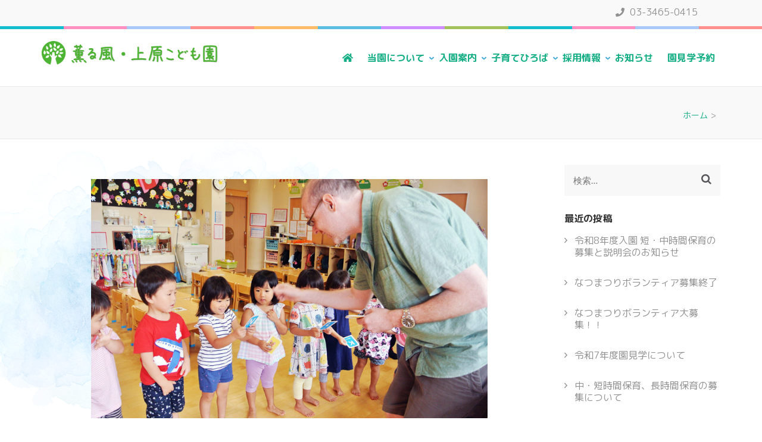

--- FILE ---
content_type: text/html; charset=UTF-8
request_url: https://www.kaorukaze.jp/daily_img01/
body_size: 10593
content:
    <!DOCTYPE html>
    <html dir="ltr" lang="ja" prefix="og: https://ogp.me/ns#">
    
<head itemscope itemtype="https://schema.org/WebSite">

    <meta charset="UTF-8">
	<meta name="viewport" content="width=device-width, initial-scale=1">
	<link rel="profile" href="http://gmpg.org/xfn/11">
	<link rel="pingback" href="https://www.kaorukaze.jp/xmlrpc.php">
    <title>| 薫る風・上原こども園</title>

		<!-- All in One SEO 4.8.7 - aioseo.com -->
	<meta name="robots" content="max-image-preview:large"/>
	<meta name="author" content="staff"/>
	<link rel="canonical" href="https://www.kaorukaze.jp/daily_img01/"/>
	<meta name="generator" content="All in One SEO (AIOSEO) 4.8.7"/>

		<!-- Global site tag (gtag.js) - Google Analytics -->
<script async src="https://www.googletagmanager.com/gtag/js?id=G-LGRZ47GQPZ"></script>
<script>window.dataLayer=window.dataLayer||[];function gtag(){dataLayer.push(arguments);}gtag('js',new Date());gtag('config','G-LGRZ47GQPZ');</script>
		<meta property="og:locale" content="ja_JP"/>
		<meta property="og:site_name" content="薫る風・上原こども園 | 心豊かに 明るく すこやかに 子どもたちに寄り添う暮らしを"/>
		<meta property="og:type" content="article"/>
		<meta property="og:title" content="| 薫る風・上原こども園"/>
		<meta property="og:url" content="https://www.kaorukaze.jp/daily_img01/"/>
		<meta property="og:image" content="https://www.kaorukaze.jp/wp-content/uploads/2020/07/mainimg.jpg"/>
		<meta property="og:image:secure_url" content="https://www.kaorukaze.jp/wp-content/uploads/2020/07/mainimg.jpg"/>
		<meta property="article:published_time" content="2020-08-22T02:07:36+00:00"/>
		<meta property="article:modified_time" content="2020-08-22T02:07:36+00:00"/>
		<meta name="twitter:card" content="summary"/>
		<meta name="twitter:title" content="| 薫る風・上原こども園"/>
		<meta name="twitter:image" content="http://www.kaorukaze.jp/wp-content/uploads/2020/07/mainimg.jpg"/>
		<script type="application/ld+json" class="aioseo-schema">
			{"@context":"https:\/\/schema.org","@graph":[{"@type":"BreadcrumbList","@id":"https:\/\/www.kaorukaze.jp\/daily_img01\/#breadcrumblist","itemListElement":[{"@type":"ListItem","@id":"https:\/\/www.kaorukaze.jp#listItem","position":1,"name":"\u30db\u30fc\u30e0","item":"https:\/\/www.kaorukaze.jp"},{"@type":"ListItem","@id":"https:\/\/www.kaorukaze.jp\/daily_img01\/#listItem","position":2,"previousItem":{"@type":"ListItem","@id":"https:\/\/www.kaorukaze.jp#listItem","name":"\u30db\u30fc\u30e0"}}]},{"@type":"ItemPage","@id":"https:\/\/www.kaorukaze.jp\/daily_img01\/#itempage","url":"https:\/\/www.kaorukaze.jp\/daily_img01\/","name":"| \u85ab\u308b\u98a8\u30fb\u4e0a\u539f\u3053\u3069\u3082\u5712","inLanguage":"ja","isPartOf":{"@id":"https:\/\/www.kaorukaze.jp\/#website"},"breadcrumb":{"@id":"https:\/\/www.kaorukaze.jp\/daily_img01\/#breadcrumblist"},"author":{"@id":"https:\/\/www.kaorukaze.jp\/author\/yamaura\/#author"},"creator":{"@id":"https:\/\/www.kaorukaze.jp\/author\/yamaura\/#author"},"datePublished":"2020-08-22T11:07:36+09:00","dateModified":"2020-08-22T11:07:36+09:00"},{"@type":"Organization","@id":"https:\/\/www.kaorukaze.jp\/#organization","name":"\u85ab\u308b\u98a8\u30fb\u4e0a\u539f\u3053\u3069\u3082\u5712","description":"\u5fc3\u8c4a\u304b\u306b \u660e\u308b\u304f \u3059\u3053\u3084\u304b\u306b \u5b50\u3069\u3082\u305f\u3061\u306b\u5bc4\u308a\u6dfb\u3046\u66ae\u3089\u3057\u3092","url":"https:\/\/www.kaorukaze.jp\/","logo":{"@type":"ImageObject","url":"https:\/\/www.kaorukaze.jp\/wp-content\/uploads\/2020\/07\/cropped-logo_icon-1.png","@id":"https:\/\/www.kaorukaze.jp\/daily_img01\/#organizationLogo","width":800,"height":109},"image":{"@id":"https:\/\/www.kaorukaze.jp\/daily_img01\/#organizationLogo"}},{"@type":"Person","@id":"https:\/\/www.kaorukaze.jp\/author\/yamaura\/#author","url":"https:\/\/www.kaorukaze.jp\/author\/yamaura\/","name":"staff","image":{"@type":"ImageObject","@id":"https:\/\/www.kaorukaze.jp\/daily_img01\/#authorImage","url":"https:\/\/secure.gravatar.com\/avatar\/78b54dd8eac5dae60d40205ca52ab2e2353fd977249a079961aab1bf19bea2d4?s=96&d=mm&r=g","width":96,"height":96,"caption":"staff"}},{"@type":"WebSite","@id":"https:\/\/www.kaorukaze.jp\/#website","url":"https:\/\/www.kaorukaze.jp\/","name":"\u85ab\u308b\u98a8\u30fb\u4e0a\u539f\u3053\u3069\u3082\u5712","description":"\u5fc3\u8c4a\u304b\u306b \u660e\u308b\u304f \u3059\u3053\u3084\u304b\u306b \u5b50\u3069\u3082\u305f\u3061\u306b\u5bc4\u308a\u6dfb\u3046\u66ae\u3089\u3057\u3092","inLanguage":"ja","publisher":{"@id":"https:\/\/www.kaorukaze.jp\/#organization"}}]}
		</script>
		<!-- All in One SEO -->

<link rel='dns-prefetch' href='//fonts.googleapis.com'/>
<link rel="alternate" type="application/rss+xml" title="薫る風・上原こども園 &raquo; フィード" href="https://www.kaorukaze.jp/feed/"/>
<link rel="alternate" type="application/rss+xml" title="薫る風・上原こども園 &raquo; コメントフィード" href="https://www.kaorukaze.jp/comments/feed/"/>
<link rel="alternate" title="oEmbed (JSON)" type="application/json+oembed" href="https://www.kaorukaze.jp/wp-json/oembed/1.0/embed?url=https%3A%2F%2Fwww.kaorukaze.jp%2Fdaily_img01%2F"/>
<link rel="alternate" title="oEmbed (XML)" type="text/xml+oembed" href="https://www.kaorukaze.jp/wp-json/oembed/1.0/embed?url=https%3A%2F%2Fwww.kaorukaze.jp%2Fdaily_img01%2F&#038;format=xml"/>
<style id='wp-img-auto-sizes-contain-inline-css' type='text/css'>img:is([sizes=auto i],[sizes^="auto," i]){contain-intrinsic-size:3000px 1500px}</style>
<style id='wp-emoji-styles-inline-css' type='text/css'>img.wp-smiley,img.emoji{display:inline!important;border:none!important;box-shadow:none!important;height:1em!important;width:1em!important;margin:0 .07em!important;vertical-align:-.1em!important;background:none!important;padding:0!important}</style>
<style id='wp-block-library-inline-css' type='text/css'>:root{--wp-block-synced-color:#7a00df;--wp-block-synced-color--rgb:122 , 0 , 223;--wp-bound-block-color:var(--wp-block-synced-color);--wp-editor-canvas-background:#ddd;--wp-admin-theme-color:#007cba;--wp-admin-theme-color--rgb:0 , 124 , 186;--wp-admin-theme-color-darker-10:#006ba1;--wp-admin-theme-color-darker-10--rgb:0 , 107 , 160.5;--wp-admin-theme-color-darker-20:#005a87;--wp-admin-theme-color-darker-20--rgb:0 , 90 , 135;--wp-admin-border-width-focus:2px}@media (min-resolution:192dpi){:root{--wp-admin-border-width-focus:1.5px}}.wp-element-button{cursor:pointer}:root .has-very-light-gray-background-color{background-color:#eee}:root .has-very-dark-gray-background-color{background-color:#313131}:root .has-very-light-gray-color{color:#eee}:root .has-very-dark-gray-color{color:#313131}:root .has-vivid-green-cyan-to-vivid-cyan-blue-gradient-background{background:linear-gradient(135deg,#00d084,#0693e3)}:root .has-purple-crush-gradient-background{background:linear-gradient(135deg,#34e2e4,#4721fb 50%,#ab1dfe)}:root .has-hazy-dawn-gradient-background{background:linear-gradient(135deg,#faaca8,#dad0ec)}:root .has-subdued-olive-gradient-background{background:linear-gradient(135deg,#fafae1,#67a671)}:root .has-atomic-cream-gradient-background{background:linear-gradient(135deg,#fdd79a,#004a59)}:root .has-nightshade-gradient-background{background:linear-gradient(135deg,#330968,#31cdcf)}:root .has-midnight-gradient-background{background:linear-gradient(135deg,#020381,#2874fc)}:root{--wp--preset--font-size--normal:16px;--wp--preset--font-size--huge:42px}.has-regular-font-size{font-size:1em}.has-larger-font-size{font-size:2.625em}.has-normal-font-size{font-size:var(--wp--preset--font-size--normal)}.has-huge-font-size{font-size:var(--wp--preset--font-size--huge)}.has-text-align-center{text-align:center}.has-text-align-left{text-align:left}.has-text-align-right{text-align:right}.has-fit-text{white-space:nowrap!important}#end-resizable-editor-section{display:none}.aligncenter{clear:both}.items-justified-left{justify-content:flex-start}.items-justified-center{justify-content:center}.items-justified-right{justify-content:flex-end}.items-justified-space-between{justify-content:space-between}.screen-reader-text{border:0;clip-path:inset(50%);height:1px;margin:-1px;overflow:hidden;padding:0;position:absolute;width:1px;word-wrap:normal!important}.screen-reader-text:focus{background-color:#ddd;clip-path:none;color:#444;display:block;font-size:1em;height:auto;left:5px;line-height:normal;padding:15px 23px 14px;text-decoration:none;top:5px;width:auto;z-index:100000}html :where(.has-border-color){border-style:solid}html :where([style*=border-top-color]){border-top-style:solid}html :where([style*=border-right-color]){border-right-style:solid}html :where([style*=border-bottom-color]){border-bottom-style:solid}html :where([style*=border-left-color]){border-left-style:solid}html :where([style*=border-width]){border-style:solid}html :where([style*=border-top-width]){border-top-style:solid}html :where([style*=border-right-width]){border-right-style:solid}html :where([style*=border-bottom-width]){border-bottom-style:solid}html :where([style*=border-left-width]){border-left-style:solid}html :where(img[class*=wp-image-]){height:auto;max-width:100%}:where(figure){margin:0 0 1em}html :where(.is-position-sticky){--wp-admin--admin-bar--position-offset:var(--wp-admin--admin-bar--height,0)}@media screen and (max-width:600px){html :where(.is-position-sticky){--wp-admin--admin-bar--position-offset:0}}</style><style id='global-styles-inline-css' type='text/css'>:root{--wp--preset--aspect-ratio--square:1;--wp--preset--aspect-ratio--4-3: 4/3;--wp--preset--aspect-ratio--3-4: 3/4;--wp--preset--aspect-ratio--3-2: 3/2;--wp--preset--aspect-ratio--2-3: 2/3;--wp--preset--aspect-ratio--16-9: 16/9;--wp--preset--aspect-ratio--9-16: 9/16;--wp--preset--color--black:#000;--wp--preset--color--cyan-bluish-gray:#abb8c3;--wp--preset--color--white:#fff;--wp--preset--color--pale-pink:#f78da7;--wp--preset--color--vivid-red:#cf2e2e;--wp--preset--color--luminous-vivid-orange:#ff6900;--wp--preset--color--luminous-vivid-amber:#fcb900;--wp--preset--color--light-green-cyan:#7bdcb5;--wp--preset--color--vivid-green-cyan:#00d084;--wp--preset--color--pale-cyan-blue:#8ed1fc;--wp--preset--color--vivid-cyan-blue:#0693e3;--wp--preset--color--vivid-purple:#9b51e0;--wp--preset--gradient--vivid-cyan-blue-to-vivid-purple:linear-gradient(135deg,#0693e3 0%,#9b51e0 100%);--wp--preset--gradient--light-green-cyan-to-vivid-green-cyan:linear-gradient(135deg,#7adcb4 0%,#00d082 100%);--wp--preset--gradient--luminous-vivid-amber-to-luminous-vivid-orange:linear-gradient(135deg,#fcb900 0%,#ff6900 100%);--wp--preset--gradient--luminous-vivid-orange-to-vivid-red:linear-gradient(135deg,#ff6900 0%,#cf2e2e 100%);--wp--preset--gradient--very-light-gray-to-cyan-bluish-gray:linear-gradient(135deg,#eee 0%,#a9b8c3 100%);--wp--preset--gradient--cool-to-warm-spectrum:linear-gradient(135deg,#4aeadc 0%,#9778d1 20%,#cf2aba 40%,#ee2c82 60%,#fb6962 80%,#fef84c 100%);--wp--preset--gradient--blush-light-purple:linear-gradient(135deg,#ffceec 0%,#9896f0 100%);--wp--preset--gradient--blush-bordeaux:linear-gradient(135deg,#fecda5 0%,#fe2d2d 50%,#6b003e 100%);--wp--preset--gradient--luminous-dusk:linear-gradient(135deg,#ffcb70 0%,#c751c0 50%,#4158d0 100%);--wp--preset--gradient--pale-ocean:linear-gradient(135deg,#fff5cb 0%,#b6e3d4 50%,#33a7b5 100%);--wp--preset--gradient--electric-grass:linear-gradient(135deg,#caf880 0%,#71ce7e 100%);--wp--preset--gradient--midnight:linear-gradient(135deg,#020381 0%,#2874fc 100%);--wp--preset--font-size--small:13px;--wp--preset--font-size--medium:20px;--wp--preset--font-size--large:36px;--wp--preset--font-size--x-large:42px;--wp--preset--spacing--20:.44rem;--wp--preset--spacing--30:.67rem;--wp--preset--spacing--40:1rem;--wp--preset--spacing--50:1.5rem;--wp--preset--spacing--60:2.25rem;--wp--preset--spacing--70:3.38rem;--wp--preset--spacing--80:5.06rem;--wp--preset--shadow--natural:6px 6px 9px rgba(0,0,0,.2);--wp--preset--shadow--deep:12px 12px 50px rgba(0,0,0,.4);--wp--preset--shadow--sharp:6px 6px 0 rgba(0,0,0,.2);--wp--preset--shadow--outlined:6px 6px 0 -3px #fff , 6px 6px #000;--wp--preset--shadow--crisp:6px 6px 0 #000}:where(.is-layout-flex){gap:.5em}:where(.is-layout-grid){gap:.5em}body .is-layout-flex{display:flex}.is-layout-flex{flex-wrap:wrap;align-items:center}.is-layout-flex > :is(*, div){margin:0}body .is-layout-grid{display:grid}.is-layout-grid > :is(*, div){margin:0}:where(.wp-block-columns.is-layout-flex){gap:2em}:where(.wp-block-columns.is-layout-grid){gap:2em}:where(.wp-block-post-template.is-layout-flex){gap:1.25em}:where(.wp-block-post-template.is-layout-grid){gap:1.25em}.has-black-color{color:var(--wp--preset--color--black)!important}.has-cyan-bluish-gray-color{color:var(--wp--preset--color--cyan-bluish-gray)!important}.has-white-color{color:var(--wp--preset--color--white)!important}.has-pale-pink-color{color:var(--wp--preset--color--pale-pink)!important}.has-vivid-red-color{color:var(--wp--preset--color--vivid-red)!important}.has-luminous-vivid-orange-color{color:var(--wp--preset--color--luminous-vivid-orange)!important}.has-luminous-vivid-amber-color{color:var(--wp--preset--color--luminous-vivid-amber)!important}.has-light-green-cyan-color{color:var(--wp--preset--color--light-green-cyan)!important}.has-vivid-green-cyan-color{color:var(--wp--preset--color--vivid-green-cyan)!important}.has-pale-cyan-blue-color{color:var(--wp--preset--color--pale-cyan-blue)!important}.has-vivid-cyan-blue-color{color:var(--wp--preset--color--vivid-cyan-blue)!important}.has-vivid-purple-color{color:var(--wp--preset--color--vivid-purple)!important}.has-black-background-color{background-color:var(--wp--preset--color--black)!important}.has-cyan-bluish-gray-background-color{background-color:var(--wp--preset--color--cyan-bluish-gray)!important}.has-white-background-color{background-color:var(--wp--preset--color--white)!important}.has-pale-pink-background-color{background-color:var(--wp--preset--color--pale-pink)!important}.has-vivid-red-background-color{background-color:var(--wp--preset--color--vivid-red)!important}.has-luminous-vivid-orange-background-color{background-color:var(--wp--preset--color--luminous-vivid-orange)!important}.has-luminous-vivid-amber-background-color{background-color:var(--wp--preset--color--luminous-vivid-amber)!important}.has-light-green-cyan-background-color{background-color:var(--wp--preset--color--light-green-cyan)!important}.has-vivid-green-cyan-background-color{background-color:var(--wp--preset--color--vivid-green-cyan)!important}.has-pale-cyan-blue-background-color{background-color:var(--wp--preset--color--pale-cyan-blue)!important}.has-vivid-cyan-blue-background-color{background-color:var(--wp--preset--color--vivid-cyan-blue)!important}.has-vivid-purple-background-color{background-color:var(--wp--preset--color--vivid-purple)!important}.has-black-border-color{border-color:var(--wp--preset--color--black)!important}.has-cyan-bluish-gray-border-color{border-color:var(--wp--preset--color--cyan-bluish-gray)!important}.has-white-border-color{border-color:var(--wp--preset--color--white)!important}.has-pale-pink-border-color{border-color:var(--wp--preset--color--pale-pink)!important}.has-vivid-red-border-color{border-color:var(--wp--preset--color--vivid-red)!important}.has-luminous-vivid-orange-border-color{border-color:var(--wp--preset--color--luminous-vivid-orange)!important}.has-luminous-vivid-amber-border-color{border-color:var(--wp--preset--color--luminous-vivid-amber)!important}.has-light-green-cyan-border-color{border-color:var(--wp--preset--color--light-green-cyan)!important}.has-vivid-green-cyan-border-color{border-color:var(--wp--preset--color--vivid-green-cyan)!important}.has-pale-cyan-blue-border-color{border-color:var(--wp--preset--color--pale-cyan-blue)!important}.has-vivid-cyan-blue-border-color{border-color:var(--wp--preset--color--vivid-cyan-blue)!important}.has-vivid-purple-border-color{border-color:var(--wp--preset--color--vivid-purple)!important}.has-vivid-cyan-blue-to-vivid-purple-gradient-background{background:var(--wp--preset--gradient--vivid-cyan-blue-to-vivid-purple)!important}.has-light-green-cyan-to-vivid-green-cyan-gradient-background{background:var(--wp--preset--gradient--light-green-cyan-to-vivid-green-cyan)!important}.has-luminous-vivid-amber-to-luminous-vivid-orange-gradient-background{background:var(--wp--preset--gradient--luminous-vivid-amber-to-luminous-vivid-orange)!important}.has-luminous-vivid-orange-to-vivid-red-gradient-background{background:var(--wp--preset--gradient--luminous-vivid-orange-to-vivid-red)!important}.has-very-light-gray-to-cyan-bluish-gray-gradient-background{background:var(--wp--preset--gradient--very-light-gray-to-cyan-bluish-gray)!important}.has-cool-to-warm-spectrum-gradient-background{background:var(--wp--preset--gradient--cool-to-warm-spectrum)!important}.has-blush-light-purple-gradient-background{background:var(--wp--preset--gradient--blush-light-purple)!important}.has-blush-bordeaux-gradient-background{background:var(--wp--preset--gradient--blush-bordeaux)!important}.has-luminous-dusk-gradient-background{background:var(--wp--preset--gradient--luminous-dusk)!important}.has-pale-ocean-gradient-background{background:var(--wp--preset--gradient--pale-ocean)!important}.has-electric-grass-gradient-background{background:var(--wp--preset--gradient--electric-grass)!important}.has-midnight-gradient-background{background:var(--wp--preset--gradient--midnight)!important}.has-small-font-size{font-size:var(--wp--preset--font-size--small)!important}.has-medium-font-size{font-size:var(--wp--preset--font-size--medium)!important}.has-large-font-size{font-size:var(--wp--preset--font-size--large)!important}.has-x-large-font-size{font-size:var(--wp--preset--font-size--x-large)!important}</style>

<style id='classic-theme-styles-inline-css' type='text/css'>.wp-block-button__link{color:#fff;background-color:#32373c;border-radius:9999px;box-shadow:none;text-decoration:none;padding:calc(.667em + 2px) calc(1.333em + 2px);font-size:1.125em}.wp-block-file__button{background:#32373c;color:#fff;text-decoration:none}</style>
<link rel='stylesheet' id='contact-form-7-css' href='https://www.kaorukaze.jp/wp-content/plugins/contact-form-7/includes/css/styles.css?ver=6.1.2' type='text/css' media='all'/>
<link rel='stylesheet' id='parent-style-css' href='https://www.kaorukaze.jp/wp-content/themes/preschool-and-kindergarten/style.css?ver=6.9' type='text/css' media='all'/>
<link rel='stylesheet' id='preschool-and-kindergarten-google-fonts-css' href='https://fonts.googleapis.com/css?family=Pacifico%7CLato%3A400%2C400i%2C700&#038;ver=6.9#038;display=fallback' type='text/css' media='all'/>
<link rel='stylesheet' id='animate-css' href='https://www.kaorukaze.jp/wp-content/themes/preschool-and-kindergarten/css/animate.min.css?ver=6.9' type='text/css' media='all'/>
<link rel='stylesheet' id='owl-carousel-css' href='https://www.kaorukaze.jp/wp-content/themes/preschool-and-kindergarten/css/owl.carousel.min.css?ver=6.9' type='text/css' media='all'/>
<link rel='stylesheet' id='preschool-and-kindergarten-style-css' href='https://www.kaorukaze.jp/wp-content/themes/child_preschool-and-kindergarten/style.css?ver=1.0' type='text/css' media='all'/>
<script type="text/javascript" src="https://www.kaorukaze.jp/wp-includes/js/jquery/jquery.min.js?ver=3.7.1" id="jquery-core-js"></script>
<script type="text/javascript" src="https://www.kaorukaze.jp/wp-includes/js/jquery/jquery-migrate.min.js?ver=3.4.1" id="jquery-migrate-js"></script>
<script type="text/javascript" src="https://www.kaorukaze.jp/wp-content/themes/preschool-and-kindergarten/js/v4-shims.min.js?ver=5.6.3" id="v4-shims-js"></script>
<link rel="https://api.w.org/" href="https://www.kaorukaze.jp/wp-json/"/><link rel="alternate" title="JSON" type="application/json" href="https://www.kaorukaze.jp/wp-json/wp/v2/media/210"/><link rel="EditURI" type="application/rsd+xml" title="RSD" href="https://www.kaorukaze.jp/xmlrpc.php?rsd"/>
<meta name="generator" content="WordPress 6.9"/>
<link rel='shortlink' href='https://www.kaorukaze.jp/?p=210'/>
		<!-- Custom Logo: hide header text -->
		<style id="custom-logo-css" type="text/css">.site-title,.site-description{position:absolute;clip-path:inset(50%)}</style>
		<link rel="icon" href="https://www.kaorukaze.jp/wp-content/uploads/2021/10/apple-touch-icon-180x180-1-60x60.png" sizes="32x32"/>
<link rel="icon" href="https://www.kaorukaze.jp/wp-content/uploads/2021/10/apple-touch-icon-180x180-1.png" sizes="192x192"/>
<link rel="apple-touch-icon" href="https://www.kaorukaze.jp/wp-content/uploads/2021/10/apple-touch-icon-180x180-1.png"/>
<meta name="msapplication-TileImage" content="https://www.kaorukaze.jp/wp-content/uploads/2021/10/apple-touch-icon-180x180-1.png"/>
</head>

<body class="attachment wp-singular attachment-template-default single single-attachment postid-210 attachmentid-210 attachment-jpeg wp-custom-logo wp-theme-preschool-and-kindergarten wp-child-theme-child_preschool-and-kindergarten group-blog" itemscope itemtype="https://schema.org/WebPage">
		
        <div id="page" class="site">
        <a class="skip-link screen-reader-text" href="#acc-content">コンテンツへスキップ (Enter を押す)</a>
        
        <div class="mobile-header">
        <div class="container">
            <div class="site-branding" itemscope itemtype="https://schema.org/Organization">
                <a href="https://www.kaorukaze.jp/" class="custom-logo-link" rel="home"><img width="800" height="109" src="https://www.kaorukaze.jp/wp-content/uploads/2020/07/cropped-logo_icon-1.png" class="custom-logo" alt="薫る風・上原こども園" decoding="async" fetchpriority="high" srcset="https://www.kaorukaze.jp/wp-content/uploads/2020/07/cropped-logo_icon-1.png 800w, https://www.kaorukaze.jp/wp-content/uploads/2020/07/cropped-logo_icon-1-768x105.png 768w" sizes="(max-width: 800px) 100vw, 800px"/></a>                    <div class="text-logo">
                        <p class="site-title" itemprop="name"><a href="https://www.kaorukaze.jp/" rel="home" itemprop="url">薫る風・上原こども園</a></p>
                                                    <p class="site-description" itemprop="description">心豊かに 明るく すこやかに 子どもたちに寄り添う暮らしを</p>
                                        </div>
            </div><!-- .site-branding -->

            <button class="menu-opener" data-toggle-target=".main-menu-modal" data-toggle-body-class="showing-main-menu-modal" aria-expanded="false" data-set-focus=".close-main-nav-toggle">
                <span></span>
                <span></span>
                <span></span>
            </button>

        </div> <!-- Container -->
        <div class="mobile-menu">
            <nav id="mobile-site-navigation" class="primary-menu" role="navigation" itemscope itemtype="https://schema.org/SiteNavigationElement">
                <div class="primary-menu-list main-menu-modal cover-modal" data-modal-target-string=".main-menu-modal">
                    <button class="close close-main-nav-toggle" data-toggle-target=".main-menu-modal" data-toggle-body-class="showing-main-menu-modal" aria-expanded="false" data-set-focus=".main-menu-modal"></button>
                    <div class="mobile-menu-title" aria-label="Mobile">
                        <div class="menu-global-container"><ul id="primary-menu" class="nav-menu main-menu-modal"><li id="menu-item-401" class="menu-item menu-item-type-post_type menu-item-object-page menu-item-home menu-item-401"><a href="https://www.kaorukaze.jp/"><i class="fa fa-home" aria-hidden="true"></i></a></li>
<li id="menu-item-402" class="menu-item menu-item-type-post_type menu-item-object-page menu-item-has-children menu-item-402"><a href="https://www.kaorukaze.jp/about/">当園について</a>
<ul class="sub-menu">
	<li id="menu-item-403" class="menu-item menu-item-type-post_type menu-item-object-page menu-item-403"><a href="https://www.kaorukaze.jp/daily/">園の様子</a></li>
	<li id="menu-item-537" class="menu-item menu-item-type-post_type_archive menu-item-object-blog menu-item-537"><a href="https://www.kaorukaze.jp/blog/">園だより</a></li>
</ul>
</li>
<li id="menu-item-404" class="menu-item menu-item-type-post_type menu-item-object-page menu-item-has-children menu-item-404"><a href="https://www.kaorukaze.jp/guide/">入園案内</a>
<ul class="sub-menu">
	<li id="menu-item-405" class="menu-item menu-item-type-post_type menu-item-object-page menu-item-405"><a href="https://www.kaorukaze.jp/guide/shorttime/">短・中時間保育</a></li>
	<li id="menu-item-406" class="menu-item menu-item-type-post_type menu-item-object-page menu-item-406"><a href="https://www.kaorukaze.jp/guide/longtime/">長時間保育</a></li>
</ul>
</li>
<li id="menu-item-407" class="menu-item menu-item-type-post_type menu-item-object-page menu-item-has-children menu-item-407"><a href="https://www.kaorukaze.jp/kosodatehiroba/">子育てひろば</a>
<ul class="sub-menu">
	<li id="menu-item-431" class="menu-item menu-item-type-post_type_archive menu-item-object-hiroba menu-item-431"><a href="https://www.kaorukaze.jp/hiroba/">ひろばからのお知らせ</a></li>
</ul>
</li>
<li id="menu-item-408" class="menu-item menu-item-type-post_type menu-item-object-page menu-item-has-children menu-item-408"><a href="https://www.kaorukaze.jp/recruit/">採用情報</a>
<ul class="sub-menu">
	<li id="menu-item-623" class="menu-item menu-item-type-post_type menu-item-object-page menu-item-623"><a href="https://www.kaorukaze.jp/recruit/careers/">中途採用</a></li>
	<li id="menu-item-624" class="menu-item menu-item-type-post_type menu-item-object-page menu-item-624"><a href="https://www.kaorukaze.jp/recruit/freshers/">新卒採用</a></li>
</ul>
</li>
<li id="menu-item-412" class="menu-item menu-item-type-taxonomy menu-item-object-category menu-item-412"><a href="https://www.kaorukaze.jp/category/info/">お知らせ</a></li>
<li id="menu-item-423" class="menu-item menu-item-type-custom menu-item-object-custom menu-item-423"><a href="https://airrsv.net/kaorukaze-kengaku/calendar">園見学予約</a></li>
</ul></div>                    </div>
                                        <ul class="contact-info">
                                                                                <li>
                                    <a href="tel:0334650415">
                                        <span class="fa fa-phone"></span>
                                        03-3465-0415                                    </a>
                                </li>
                                            </ul>

                                    </div>
            </nav><!-- #site-navigation -->
        </div> <!-- mobile-menu -->

    </div> <!-- mobile-header -->
        <header id="masthead" class="site-header" role="banner" itemscope itemtype="https://schema.org/WPHeader">
        <div class="header-t">
        <div class="container">
                        <ul class="contact-info">
                                                        <li>
                            <a href="tel:0334650415">
                                <span class="fa fa-phone"></span>
                                03-3465-0415                            </a>
                        </li>
                            </ul>
                    </div>
    </div> 
    <div class="header-b">
        <div class="container">            
            <div class="site-branding" itemscope itemtype="https://schema.org/Organization">                
                <a href="https://www.kaorukaze.jp/" class="custom-logo-link" rel="home"><img width="800" height="109" src="https://www.kaorukaze.jp/wp-content/uploads/2020/07/cropped-logo_icon-1.png" class="custom-logo" alt="薫る風・上原こども園" decoding="async" srcset="https://www.kaorukaze.jp/wp-content/uploads/2020/07/cropped-logo_icon-1.png 800w, https://www.kaorukaze.jp/wp-content/uploads/2020/07/cropped-logo_icon-1-768x105.png 768w" sizes="(max-width: 800px) 100vw, 800px"/></a>                <div class="text-logo">
                                            <p class="site-title" itemprop="name"><a href="https://www.kaorukaze.jp/" rel="home" itemprop="url">薫る風・上原こども園</a></p>
                                            <p class="site-description" itemprop="description">心豊かに 明るく すこやかに 子どもたちに寄り添う暮らしを</p>
                                        </div>
            </div><!-- .site-branding -->
        
            <nav id="site-navigation" class="main-navigation" role="navigation" itemscope itemtype="https://schema.org/SiteNavigationElement">
                
                <div class="menu-global-container"><ul id="primary-menu" class="menu"><li class="menu-item menu-item-type-post_type menu-item-object-page menu-item-home menu-item-401"><a href="https://www.kaorukaze.jp/"><i class="fa fa-home" aria-hidden="true"></i></a></li>
<li class="menu-item menu-item-type-post_type menu-item-object-page menu-item-has-children menu-item-402"><a href="https://www.kaorukaze.jp/about/">当園について</a>
<ul class="sub-menu">
	<li class="menu-item menu-item-type-post_type menu-item-object-page menu-item-403"><a href="https://www.kaorukaze.jp/daily/">園の様子</a></li>
	<li class="menu-item menu-item-type-post_type_archive menu-item-object-blog menu-item-537"><a href="https://www.kaorukaze.jp/blog/">園だより</a></li>
</ul>
</li>
<li class="menu-item menu-item-type-post_type menu-item-object-page menu-item-has-children menu-item-404"><a href="https://www.kaorukaze.jp/guide/">入園案内</a>
<ul class="sub-menu">
	<li class="menu-item menu-item-type-post_type menu-item-object-page menu-item-405"><a href="https://www.kaorukaze.jp/guide/shorttime/">短・中時間保育</a></li>
	<li class="menu-item menu-item-type-post_type menu-item-object-page menu-item-406"><a href="https://www.kaorukaze.jp/guide/longtime/">長時間保育</a></li>
</ul>
</li>
<li class="menu-item menu-item-type-post_type menu-item-object-page menu-item-has-children menu-item-407"><a href="https://www.kaorukaze.jp/kosodatehiroba/">子育てひろば</a>
<ul class="sub-menu">
	<li class="menu-item menu-item-type-post_type_archive menu-item-object-hiroba menu-item-431"><a href="https://www.kaorukaze.jp/hiroba/">ひろばからのお知らせ</a></li>
</ul>
</li>
<li class="menu-item menu-item-type-post_type menu-item-object-page menu-item-has-children menu-item-408"><a href="https://www.kaorukaze.jp/recruit/">採用情報</a>
<ul class="sub-menu">
	<li class="menu-item menu-item-type-post_type menu-item-object-page menu-item-623"><a href="https://www.kaorukaze.jp/recruit/careers/">中途採用</a></li>
	<li class="menu-item menu-item-type-post_type menu-item-object-page menu-item-624"><a href="https://www.kaorukaze.jp/recruit/freshers/">新卒採用</a></li>
</ul>
</li>
<li class="menu-item menu-item-type-taxonomy menu-item-object-category menu-item-412"><a href="https://www.kaorukaze.jp/category/info/">お知らせ</a></li>
<li class="menu-item menu-item-type-custom menu-item-object-custom menu-item-423"><a href="https://airrsv.net/kaorukaze-kengaku/calendar">園見学予約</a></li>
</ul></div>            </nav><!-- #site-navigation -->
        
        </div>
    </div>
        </header>
            <div class="top-bar">
            <div class="container">
                <div class="page-header">
                    <h1 class="page-title">
                                            </h1>
                </div>
                <div id="crumbs" itemscope itemtype="https://schema.org/BreadcrumbList"><span itemprop="itemListElement" itemscope itemtype="https://schema.org/ListItem"><a itemprop="item" href="https://www.kaorukaze.jp" class="home_crumb"><span itemprop="name">ホーム</span></a><meta itemprop="position" content="1"/><span class="separator">></span></span><span class="current" itemprop="itemListElement" itemscope itemtype="https://schema.org/ListItem"><a itemprop="item" href="https://www.kaorukaze.jp/daily_img01/"><span itemprop="name"></span></a><meta itemprop="position" content="2"/></span></div>  
            </div>
        </div>
        <div id="acc-content"><!-- accessibility purpose -->        <div class="container">
            <div id="content" class="site-content">
                <div class="row">
        
	<div id="primary" class="content-area">
		<main id="main" class="site-main" role="main">

		
<article id="post-210" class="post-210 attachment type-attachment status-inherit hentry">
      
        <header class="entry-header">
                <div class="entry-meta">
                    </div>
    </header><!-- .entry-header -->
    
	<div class="entry-content" itemprop="text">
		<p class="attachment"><a href='https://www.kaorukaze.jp/wp-content/uploads/2020/08/daily_img01.jpg'><img decoding="async" width="900" height="543" src="https://www.kaorukaze.jp/wp-content/uploads/2020/08/daily_img01-900x543.jpg" class="attachment-medium size-medium" alt="英語あそび" srcset="https://www.kaorukaze.jp/wp-content/uploads/2020/08/daily_img01-900x543.jpg 900w, https://www.kaorukaze.jp/wp-content/uploads/2020/08/daily_img01-768x464.jpg 768w, https://www.kaorukaze.jp/wp-content/uploads/2020/08/daily_img01-555x335.jpg 555w, https://www.kaorukaze.jp/wp-content/uploads/2020/08/daily_img01.jpg 1110w" sizes="(max-width: 900px) 100vw, 900px"/></a></p>
	</div><!-- .entry-content -->
    
    <footer class="entry-footer">
			</footer><!-- .entry-footer -->

</article><!-- #post-## -->

	<nav class="navigation post-navigation" aria-label="投稿">
		<h2 class="screen-reader-text">投稿ナビゲーション</h2>
		<div class="nav-links"><div class="nav-previous"><a href="https://www.kaorukaze.jp/daily_img01/" rel="prev">前の投稿</a></div></div>
	</nav>
		</main><!-- #main -->
	</div><!-- #primary -->


<aside id="secondary" class="widget-area" role="complementary" itemscope itemtype="https://schema.org/WPSideBar">
	<section id="search-2" class="widget widget_search"><form role="search" method="get" class="search-form" action="https://www.kaorukaze.jp/">
				<label>
					<span class="screen-reader-text">検索:</span>
					<input type="search" class="search-field" placeholder="検索&hellip;" value="" name="s"/>
				</label>
				<input type="submit" class="search-submit" value="検索"/>
			</form></section>
		<section id="recent-posts-2" class="widget widget_recent_entries">
		<h2 class="widget-title">最近の投稿</h2>
		<ul>
											<li>
					<a href="https://www.kaorukaze.jp/feature/%e4%bb%a4%e5%92%8c8%e5%b9%b4%e5%ba%a6%e5%85%a5%e5%9c%92-%e7%9f%ad%e3%83%bb%e4%b8%ad%e6%99%82%e9%96%93%e4%bf%9d%e8%82%b2%e3%81%ae%e5%8b%9f%e9%9b%86%e3%81%a8%e8%aa%ac%e6%98%8e%e4%bc%9a%e3%81%ae%e3%81%8a/">令和8年度入園 短・中時間保育の募集と説明会のお知らせ</a>
									</li>
											<li>
					<a href="https://www.kaorukaze.jp/feature/%e3%81%aa%e3%81%a4%e3%81%be%e3%81%a4%e3%82%8a%e3%83%9c%e3%83%a9%e3%83%b3%e3%83%86%e3%82%a3%e3%82%a2%e5%8b%9f%e9%9b%86%e7%b5%82%e4%ba%86/">なつまつりボランティア募集終了</a>
									</li>
											<li>
					<a href="https://www.kaorukaze.jp/feature/%e3%81%aa%e3%81%a4%e3%81%be%e3%81%a4%e3%82%8a%e3%83%9c%e3%83%a9%e3%83%b3%e3%83%86%e3%82%a3%e3%82%a2%e5%a4%a7%e5%8b%9f%e9%9b%86%ef%bc%81%ef%bc%81/">なつまつりボランティア大募集！！</a>
									</li>
											<li>
					<a href="https://www.kaorukaze.jp/feature/%e4%bb%a4%e5%92%8c7%e5%b9%b4%e5%ba%a6%e5%9c%92%e8%a6%8b%e5%ad%a6%e3%81%ab%e3%81%a4%e3%81%84%e3%81%a6/">令和7年度園見学について</a>
									</li>
											<li>
					<a href="https://www.kaorukaze.jp/feature/%e4%b8%ad%e3%83%bb%e7%9f%ad%e6%99%82%e9%96%93%e4%bf%9d%e8%82%b2%e3%81%ae%e5%8b%9f%e9%9b%86%e3%81%ab%e3%81%a4%e3%81%84%e3%81%a6/">中・短時間保育、長時間保育の募集について</a>
									</li>
					</ul>

		</section>			<section id="custom-post-type-recent-posts-3" class="widget widget_recent_entries"><h2 class="widget-title">ひろばからのお知らせ</h2>			<ul>
													<li>
										<a href="https://www.kaorukaze.jp/hiroba/%e5%ad%90%e8%82%b2%e3%81%a6%e3%81%b2%e3%82%8d%e3%81%b0%e3%82%92%e3%81%94%e5%88%a9%e7%94%a8%e3%81%95%e3%82%8c%e3%82%8b%e4%bf%9d%e8%ad%b7%e8%80%85%e3%81%ae%e7%9a%86%e6%a7%98%e3%81%b8/">子育てひろばをご利用される保護者の皆様へ</a>
														</li>
													<li>
										<a href="https://www.kaorukaze.jp/hiroba/%e5%ad%90%e8%82%b2%e3%81%a6%e3%81%b2%e3%82%8d%e3%81%b0%e5%86%8d%e9%96%8b%e3%81%ab%e3%81%a4%e3%81%84%e3%81%a6/">子育てひろば再開について</a>
														</li>
													<li>
										<a href="https://www.kaorukaze.jp/hiroba/%e5%ad%90%e8%82%b2%e3%81%a6%e3%81%b2%e3%82%8d%e3%81%b0%e8%a3%bd%e4%bd%9c%e3%82%ad%e3%83%83%e3%83%88%e7%94%b3%e8%be%bc%e9%96%8b%e5%a7%8b%e3%81%ab%e3%81%a4%e3%81%84%e3%81%a6/">子育てひろば製作キット申込開始について</a>
														</li>
													<li>
										<a href="https://www.kaorukaze.jp/hiroba/%e5%ad%90%e8%82%b2%e3%81%a6%e3%81%b2%e3%82%8d%e3%81%b0%e4%bb%8a%e5%be%8c%e3%81%ab%e3%81%a4%e3%81%84%e3%81%a6/">子育てひろば今後について</a>
														</li>
													<li>
										<a href="https://www.kaorukaze.jp/hiroba/%e5%ad%90%e8%82%b2%e3%81%a6%e3%81%b2%e3%82%8d%e3%81%b0%e3%80%806%e6%9c%88%e8%a3%bd%e4%bd%9c%e3%82%ad%e3%83%83%e3%83%88%e3%81%ae%e3%81%94%e6%a1%88%e5%86%85/">子育てひろば　6月製作キットのご案内</a>
														</li>
							</ul>
			</section><section id="archives-2" class="widget widget_archive"><h2 class="widget-title">アーカイブ</h2>
			<ul>
					<li><a href='https://www.kaorukaze.jp/2025/10/'>2025年10月</a></li>
	<li><a href='https://www.kaorukaze.jp/2025/07/'>2025年7月</a></li>
	<li><a href='https://www.kaorukaze.jp/2025/05/'>2025年5月</a></li>
	<li><a href='https://www.kaorukaze.jp/2025/04/'>2025年4月</a></li>
	<li><a href='https://www.kaorukaze.jp/2025/01/'>2025年1月</a></li>
	<li><a href='https://www.kaorukaze.jp/2024/10/'>2024年10月</a></li>
	<li><a href='https://www.kaorukaze.jp/2024/09/'>2024年9月</a></li>
	<li><a href='https://www.kaorukaze.jp/2024/05/'>2024年5月</a></li>
	<li><a href='https://www.kaorukaze.jp/2023/12/'>2023年12月</a></li>
	<li><a href='https://www.kaorukaze.jp/2023/11/'>2023年11月</a></li>
	<li><a href='https://www.kaorukaze.jp/2023/09/'>2023年9月</a></li>
	<li><a href='https://www.kaorukaze.jp/2023/05/'>2023年5月</a></li>
	<li><a href='https://www.kaorukaze.jp/2022/11/'>2022年11月</a></li>
	<li><a href='https://www.kaorukaze.jp/2022/10/'>2022年10月</a></li>
	<li><a href='https://www.kaorukaze.jp/2022/08/'>2022年8月</a></li>
	<li><a href='https://www.kaorukaze.jp/2022/03/'>2022年3月</a></li>
	<li><a href='https://www.kaorukaze.jp/2022/02/'>2022年2月</a></li>
	<li><a href='https://www.kaorukaze.jp/2021/09/'>2021年9月</a></li>
	<li><a href='https://www.kaorukaze.jp/2015/01/'>2015年1月</a></li>
			</ul>

			</section></aside><!-- #secondary -->
                </div><!-- row -->
            </div><!-- .container -->
        </div><!-- #content -->            
        <section class="contactdownload welcome">
   <div class="container">
    <div class="row flex">
      <div class="contact img-holder"><figure class="wp-block-image size-large"><a href="/contact/"><img src="https://www.kaorukaze.jp/wp-content/uploads/2020/07/contact.png" alt="" class="wp-image-338" srcset="https://www.kaorukaze.jp/wp-content/uploads/2020/07/contact.png 555w, https://kaorukaze.jp/wp-content/uploads/2020/07/contact-300x108.png 300w" sizes="(max-width: 555px) 100vw, 555px"></a></figure></div>
      <div class="download img-holder"><figure class="wp-block-image size-large"><a href="/download/"><img src="https://www.kaorukaze.jp/wp-content/uploads/2020/07/download.png" alt="" class="wp-image-339" srcset="https://www.kaorukaze.jp/wp-content/uploads/2020/07/download.png 555w, https://kaorukaze.jp/wp-content/uploads/2020/07/download-300x108.png 300w" sizes="(max-width: 555px) 100vw, 555px"></a></figure></div>
    </div>
  </div>
</section>    <footer id="colophon" class="site-footer" role="contentinfo" itemscope itemtype="https://schema.org/WPFooter">
        <div class="container">
            <div class="footer-t">
            <div class="row">                
                                    <div class="column">
                    <section id="block-4" class="widget widget_block"><p><img decoding="async" src="https://www.kaorukaze.jp/wp-content/uploads/2020/07/cropped-logo_icon-1.png" alt="薫る風・上原こども園"></p>
<p><strong>薫る風・上原こども園　本園</strong><br>
〒151-0064<br>
東京都渋谷区上原2-2-17<br>
03-3465-0415</p>

<p><strong>薫る風・上原こども園　アイリス</strong><br>
〒151-0064<br>
東京都渋谷区上原1-18-6<br>
	03-5738-7875</p>
</section>    
                    </div>
                                
                                    <div class="column">
                    			<section id="custom-post-type-recent-posts-4" class="widget widget_recent_entries"><h2 class="widget-title">Recent Posts</h2>			<ul>
													<li>
										<a href="https://www.kaorukaze.jp/feature/%e4%bb%a4%e5%92%8c8%e5%b9%b4%e5%ba%a6%e5%85%a5%e5%9c%92-%e7%9f%ad%e3%83%bb%e4%b8%ad%e6%99%82%e9%96%93%e4%bf%9d%e8%82%b2%e3%81%ae%e5%8b%9f%e9%9b%86%e3%81%a8%e8%aa%ac%e6%98%8e%e4%bc%9a%e3%81%ae%e3%81%8a/">令和8年度入園 短・中時間保育の募集と説明会のお知らせ</a>
														</li>
													<li>
										<a href="https://www.kaorukaze.jp/feature/%e3%81%aa%e3%81%a4%e3%81%be%e3%81%a4%e3%82%8a%e3%83%9c%e3%83%a9%e3%83%b3%e3%83%86%e3%82%a3%e3%82%a2%e5%8b%9f%e9%9b%86%e7%b5%82%e4%ba%86/">なつまつりボランティア募集終了</a>
														</li>
													<li>
										<a href="https://www.kaorukaze.jp/feature/%e3%81%aa%e3%81%a4%e3%81%be%e3%81%a4%e3%82%8a%e3%83%9c%e3%83%a9%e3%83%b3%e3%83%86%e3%82%a3%e3%82%a2%e5%a4%a7%e5%8b%9f%e9%9b%86%ef%bc%81%ef%bc%81/">なつまつりボランティア大募集！！</a>
														</li>
													<li>
										<a href="https://www.kaorukaze.jp/feature/%e4%bb%a4%e5%92%8c7%e5%b9%b4%e5%ba%a6%e5%9c%92%e8%a6%8b%e5%ad%a6%e3%81%ab%e3%81%a4%e3%81%84%e3%81%a6/">令和7年度園見学について</a>
														</li>
													<li>
										<a href="https://www.kaorukaze.jp/feature/%e4%b8%ad%e3%83%bb%e7%9f%ad%e6%99%82%e9%96%93%e4%bf%9d%e8%82%b2%e3%81%ae%e5%8b%9f%e9%9b%86%e3%81%ab%e3%81%a4%e3%81%84%e3%81%a6/">中・短時間保育、長時間保育の募集について</a>
														</li>
							</ul>
			</section>    
                    </div>
                                
                                    <div class="column">
                    <section id="preschool_and_kindergarten_recent_post-3" class="widget widget_preschool_and_kindergarten_recent_post"><h2 class="widget-title">お知らせ</h2>            <ul>
                                   <li>
                                                  
                        <header class="entry-header">
                            <h3 class="entry-title"><a href="https://www.kaorukaze.jp/feature/%e4%bb%a4%e5%92%8c8%e5%b9%b4%e5%ba%a6%e5%85%a5%e5%9c%92-%e7%9f%ad%e3%83%bb%e4%b8%ad%e6%99%82%e9%96%93%e4%bf%9d%e8%82%b2%e3%81%ae%e5%8b%9f%e9%9b%86%e3%81%a8%e8%aa%ac%e6%98%8e%e4%bc%9a%e3%81%ae%e3%81%8a/">令和8年度入園 短・中時間保育の募集と説明会のお知らせ</a></h3>
                            <div class="entry-meta">
                                                            </div>
                        </header>                       
                    </li>             
                                   <li>
                                                  
                        <header class="entry-header">
                            <h3 class="entry-title"><a href="https://www.kaorukaze.jp/feature/%e3%81%aa%e3%81%a4%e3%81%be%e3%81%a4%e3%82%8a%e3%83%9c%e3%83%a9%e3%83%b3%e3%83%86%e3%82%a3%e3%82%a2%e5%8b%9f%e9%9b%86%e7%b5%82%e4%ba%86/">なつまつりボランティア募集終了</a></h3>
                            <div class="entry-meta">
                                                            </div>
                        </header>                       
                    </li>             
                                   <li>
                                                  
                        <header class="entry-header">
                            <h3 class="entry-title"><a href="https://www.kaorukaze.jp/feature/%e3%81%aa%e3%81%a4%e3%81%be%e3%81%a4%e3%82%8a%e3%83%9c%e3%83%a9%e3%83%b3%e3%83%86%e3%82%a3%e3%82%a2%e5%a4%a7%e5%8b%9f%e9%9b%86%ef%bc%81%ef%bc%81/">なつまつりボランティア大募集！！</a></h3>
                            <div class="entry-meta">
                                                            </div>
                        </header>                       
                    </li>             
                            </ul>
            
            </section>  
                    </div>
                
                                    <div class="column">
                    <section id="nav_menu-3" class="widget widget_nav_menu"><div class="menu-global-container"><ul id="menu-global" class="menu"><li class="menu-item menu-item-type-post_type menu-item-object-page menu-item-home menu-item-401"><a href="https://www.kaorukaze.jp/"><i class="fa fa-home" aria-hidden="true"></i></a></li>
<li class="menu-item menu-item-type-post_type menu-item-object-page menu-item-has-children menu-item-402"><a href="https://www.kaorukaze.jp/about/">当園について</a>
<ul class="sub-menu">
	<li class="menu-item menu-item-type-post_type menu-item-object-page menu-item-403"><a href="https://www.kaorukaze.jp/daily/">園の様子</a></li>
	<li class="menu-item menu-item-type-post_type_archive menu-item-object-blog menu-item-537"><a href="https://www.kaorukaze.jp/blog/">園だより</a></li>
</ul>
</li>
<li class="menu-item menu-item-type-post_type menu-item-object-page menu-item-has-children menu-item-404"><a href="https://www.kaorukaze.jp/guide/">入園案内</a>
<ul class="sub-menu">
	<li class="menu-item menu-item-type-post_type menu-item-object-page menu-item-405"><a href="https://www.kaorukaze.jp/guide/shorttime/">短・中時間保育</a></li>
	<li class="menu-item menu-item-type-post_type menu-item-object-page menu-item-406"><a href="https://www.kaorukaze.jp/guide/longtime/">長時間保育</a></li>
</ul>
</li>
<li class="menu-item menu-item-type-post_type menu-item-object-page menu-item-has-children menu-item-407"><a href="https://www.kaorukaze.jp/kosodatehiroba/">子育てひろば</a>
<ul class="sub-menu">
	<li class="menu-item menu-item-type-post_type_archive menu-item-object-hiroba menu-item-431"><a href="https://www.kaorukaze.jp/hiroba/">ひろばからのお知らせ</a></li>
</ul>
</li>
<li class="menu-item menu-item-type-post_type menu-item-object-page menu-item-has-children menu-item-408"><a href="https://www.kaorukaze.jp/recruit/">採用情報</a>
<ul class="sub-menu">
	<li class="menu-item menu-item-type-post_type menu-item-object-page menu-item-623"><a href="https://www.kaorukaze.jp/recruit/careers/">中途採用</a></li>
	<li class="menu-item menu-item-type-post_type menu-item-object-page menu-item-624"><a href="https://www.kaorukaze.jp/recruit/freshers/">新卒採用</a></li>
</ul>
</li>
<li class="menu-item menu-item-type-taxonomy menu-item-object-category menu-item-412"><a href="https://www.kaorukaze.jp/category/info/">お知らせ</a></li>
<li class="menu-item menu-item-type-custom menu-item-object-custom menu-item-423"><a href="https://airrsv.net/kaorukaze-kengaku/calendar">園見学予約</a></li>
</ul></div></section>   
                    </div>
                            </div>
        </div>
        <div class="site-info">
    ©2020 薫る風・上原こども園

    </div>
        </div>
    </footer><!-- #colophon -->
    <div class="overlay"></div>
        </div><!-- #acc-content -->
    </div><!-- #page -->
    <script type="speculationrules">
{"prefetch":[{"source":"document","where":{"and":[{"href_matches":"/*"},{"not":{"href_matches":["/wp-*.php","/wp-admin/*","/wp-content/uploads/*","/wp-content/*","/wp-content/plugins/*","/wp-content/themes/child_preschool-and-kindergarten/*","/wp-content/themes/preschool-and-kindergarten/*","/*\\?(.+)"]}},{"not":{"selector_matches":"a[rel~=\"nofollow\"]"}},{"not":{"selector_matches":".no-prefetch, .no-prefetch a"}}]},"eagerness":"conservative"}]}
</script>
<script type="text/javascript" src="https://www.kaorukaze.jp/wp-includes/js/dist/hooks.min.js?ver=dd5603f07f9220ed27f1" id="wp-hooks-js"></script>
<script type="text/javascript" src="https://www.kaorukaze.jp/wp-includes/js/dist/i18n.min.js?ver=c26c3dc7bed366793375" id="wp-i18n-js"></script>
<script type="text/javascript" id="wp-i18n-js-after">//<![CDATA[
wp.i18n.setLocaleData({'text direction\u0004ltr':['ltr']});
//]]></script>
<script type="text/javascript" src="https://www.kaorukaze.jp/wp-content/plugins/contact-form-7/includes/swv/js/index.js?ver=6.1.2" id="swv-js"></script>
<script type="text/javascript" id="contact-form-7-js-translations">//<![CDATA[
(function(domain,translations){var localeData=translations.locale_data[domain]||translations.locale_data.messages;localeData[""].domain=domain;wp.i18n.setLocaleData(localeData,domain);})("contact-form-7",{"translation-revision-date":"2025-09-30 07:44:19+0000","generator":"GlotPress\/4.0.1","domain":"messages","locale_data":{"messages":{"":{"domain":"messages","plural-forms":"nplurals=1; plural=0;","lang":"ja_JP"},"This contact form is placed in the wrong place.":["\u3053\u306e\u30b3\u30f3\u30bf\u30af\u30c8\u30d5\u30a9\u30fc\u30e0\u306f\u9593\u9055\u3063\u305f\u4f4d\u7f6e\u306b\u7f6e\u304b\u308c\u3066\u3044\u307e\u3059\u3002"],"Error:":["\u30a8\u30e9\u30fc:"]}},"comment":{"reference":"includes\/js\/index.js"}});
//]]></script>
<script type="text/javascript" id="contact-form-7-js-before">//<![CDATA[
var wpcf7={"api":{"root":"https:\/\/www.kaorukaze.jp\/wp-json\/","namespace":"contact-form-7\/v1"}};
//]]></script>
<script type="text/javascript" src="https://www.kaorukaze.jp/wp-content/plugins/contact-form-7/includes/js/index.js?ver=6.1.2" id="contact-form-7-js"></script>
<script type="text/javascript" src="https://www.kaorukaze.jp/wp-content/themes/preschool-and-kindergarten/js/all.min.js?ver=5.6.3" id="all-js"></script>
<script type="text/javascript" src="https://www.kaorukaze.jp/wp-content/themes/preschool-and-kindergarten/js/owl.carousel.min.js?ver=2.2.1" id="owl-carousel-js"></script>
<script type="text/javascript" src="https://www.kaorukaze.jp/wp-content/themes/preschool-and-kindergarten/js/owlcarousel2-a11ylayer.min.js?ver=0.2.1" id="owlcarousel2-a11ylayer-js"></script>
<script type="text/javascript" src="https://www.kaorukaze.jp/wp-content/themes/preschool-and-kindergarten/js/modal-accessibility.min.js?ver=1.0" id="preschool-and-kindergarten-modal-accessibility-js"></script>
<script type="text/javascript" id="preschool-and-kindergarten-custom-js-extra">//<![CDATA[
var preschool_and_kindergarten_data={"auto":"1","loop":"1","control":"1","animation":"slide","speed":"7000","a_speed":"600","rtl":"","t_auto":"1"};
//]]></script>
<script type="text/javascript" src="https://www.kaorukaze.jp/wp-content/themes/preschool-and-kindergarten/js/custom.min.js?ver=1.0" id="preschool-and-kindergarten-custom-js"></script>
<script type="text/javascript" src="https://www.google.com/recaptcha/api.js?render=6LffDQUrAAAAABoPV0IWtp25TH_UaJsbvor1JR3X&amp;ver=3.0" id="google-recaptcha-js"></script>
<script type="text/javascript" src="https://www.kaorukaze.jp/wp-includes/js/dist/vendor/wp-polyfill.min.js?ver=3.15.0" id="wp-polyfill-js"></script>
<script type="text/javascript" id="wpcf7-recaptcha-js-before">//<![CDATA[
var wpcf7_recaptcha={"sitekey":"6LffDQUrAAAAABoPV0IWtp25TH_UaJsbvor1JR3X","actions":{"homepage":"homepage","contactform":"contactform"}};
//]]></script>
<script type="text/javascript" src="https://www.kaorukaze.jp/wp-content/plugins/contact-form-7/modules/recaptcha/index.js?ver=6.1.2" id="wpcf7-recaptcha-js"></script>
<script id="wp-emoji-settings" type="application/json">
{"baseUrl":"https://s.w.org/images/core/emoji/17.0.2/72x72/","ext":".png","svgUrl":"https://s.w.org/images/core/emoji/17.0.2/svg/","svgExt":".svg","source":{"concatemoji":"https://www.kaorukaze.jp/wp-includes/js/wp-emoji-release.min.js?ver=6.9"}}
</script>
<script type="module">
/* <![CDATA[ */
/*! This file is auto-generated */
const a=JSON.parse(document.getElementById("wp-emoji-settings").textContent),o=(window._wpemojiSettings=a,"wpEmojiSettingsSupports"),s=["flag","emoji"];function i(e){try{var t={supportTests:e,timestamp:(new Date).valueOf()};sessionStorage.setItem(o,JSON.stringify(t))}catch(e){}}function c(e,t,n){e.clearRect(0,0,e.canvas.width,e.canvas.height),e.fillText(t,0,0);t=new Uint32Array(e.getImageData(0,0,e.canvas.width,e.canvas.height).data);e.clearRect(0,0,e.canvas.width,e.canvas.height),e.fillText(n,0,0);const a=new Uint32Array(e.getImageData(0,0,e.canvas.width,e.canvas.height).data);return t.every((e,t)=>e===a[t])}function p(e,t){e.clearRect(0,0,e.canvas.width,e.canvas.height),e.fillText(t,0,0);var n=e.getImageData(16,16,1,1);for(let e=0;e<n.data.length;e++)if(0!==n.data[e])return!1;return!0}function u(e,t,n,a){switch(t){case"flag":return n(e,"\ud83c\udff3\ufe0f\u200d\u26a7\ufe0f","\ud83c\udff3\ufe0f\u200b\u26a7\ufe0f")?!1:!n(e,"\ud83c\udde8\ud83c\uddf6","\ud83c\udde8\u200b\ud83c\uddf6")&&!n(e,"\ud83c\udff4\udb40\udc67\udb40\udc62\udb40\udc65\udb40\udc6e\udb40\udc67\udb40\udc7f","\ud83c\udff4\u200b\udb40\udc67\u200b\udb40\udc62\u200b\udb40\udc65\u200b\udb40\udc6e\u200b\udb40\udc67\u200b\udb40\udc7f");case"emoji":return!a(e,"\ud83e\u1fac8")}return!1}function f(e,t,n,a){let r;const o=(r="undefined"!=typeof WorkerGlobalScope&&self instanceof WorkerGlobalScope?new OffscreenCanvas(300,150):document.createElement("canvas")).getContext("2d",{willReadFrequently:!0}),s=(o.textBaseline="top",o.font="600 32px Arial",{});return e.forEach(e=>{s[e]=t(o,e,n,a)}),s}function r(e){var t=document.createElement("script");t.src=e,t.defer=!0,document.head.appendChild(t)}a.supports={everything:!0,everythingExceptFlag:!0},new Promise(t=>{let n=function(){try{var e=JSON.parse(sessionStorage.getItem(o));if("object"==typeof e&&"number"==typeof e.timestamp&&(new Date).valueOf()<e.timestamp+604800&&"object"==typeof e.supportTests)return e.supportTests}catch(e){}return null}();if(!n){if("undefined"!=typeof Worker&&"undefined"!=typeof OffscreenCanvas&&"undefined"!=typeof URL&&URL.createObjectURL&&"undefined"!=typeof Blob)try{var e="postMessage("+f.toString()+"("+[JSON.stringify(s),u.toString(),c.toString(),p.toString()].join(",")+"));",a=new Blob([e],{type:"text/javascript"});const r=new Worker(URL.createObjectURL(a),{name:"wpTestEmojiSupports"});return void(r.onmessage=e=>{i(n=e.data),r.terminate(),t(n)})}catch(e){}i(n=f(s,u,c,p))}t(n)}).then(e=>{for(const n in e)a.supports[n]=e[n],a.supports.everything=a.supports.everything&&a.supports[n],"flag"!==n&&(a.supports.everythingExceptFlag=a.supports.everythingExceptFlag&&a.supports[n]);var t;a.supports.everythingExceptFlag=a.supports.everythingExceptFlag&&!a.supports.flag,a.supports.everything||((t=a.source||{}).concatemoji?r(t.concatemoji):t.wpemoji&&t.twemoji&&(r(t.twemoji),r(t.wpemoji)))});
//# sourceURL=https://www.kaorukaze.jp/wp-includes/js/wp-emoji-loader.min.js
/* ]]> */
</script>
</body>
</html>

--- FILE ---
content_type: text/html; charset=utf-8
request_url: https://www.google.com/recaptcha/api2/anchor?ar=1&k=6LffDQUrAAAAABoPV0IWtp25TH_UaJsbvor1JR3X&co=aHR0cHM6Ly93d3cua2FvcnVrYXplLmpwOjQ0Mw..&hl=en&v=PoyoqOPhxBO7pBk68S4YbpHZ&size=invisible&anchor-ms=20000&execute-ms=30000&cb=qbyo1ae5orwt
body_size: 48698
content:
<!DOCTYPE HTML><html dir="ltr" lang="en"><head><meta http-equiv="Content-Type" content="text/html; charset=UTF-8">
<meta http-equiv="X-UA-Compatible" content="IE=edge">
<title>reCAPTCHA</title>
<style type="text/css">
/* cyrillic-ext */
@font-face {
  font-family: 'Roboto';
  font-style: normal;
  font-weight: 400;
  font-stretch: 100%;
  src: url(//fonts.gstatic.com/s/roboto/v48/KFO7CnqEu92Fr1ME7kSn66aGLdTylUAMa3GUBHMdazTgWw.woff2) format('woff2');
  unicode-range: U+0460-052F, U+1C80-1C8A, U+20B4, U+2DE0-2DFF, U+A640-A69F, U+FE2E-FE2F;
}
/* cyrillic */
@font-face {
  font-family: 'Roboto';
  font-style: normal;
  font-weight: 400;
  font-stretch: 100%;
  src: url(//fonts.gstatic.com/s/roboto/v48/KFO7CnqEu92Fr1ME7kSn66aGLdTylUAMa3iUBHMdazTgWw.woff2) format('woff2');
  unicode-range: U+0301, U+0400-045F, U+0490-0491, U+04B0-04B1, U+2116;
}
/* greek-ext */
@font-face {
  font-family: 'Roboto';
  font-style: normal;
  font-weight: 400;
  font-stretch: 100%;
  src: url(//fonts.gstatic.com/s/roboto/v48/KFO7CnqEu92Fr1ME7kSn66aGLdTylUAMa3CUBHMdazTgWw.woff2) format('woff2');
  unicode-range: U+1F00-1FFF;
}
/* greek */
@font-face {
  font-family: 'Roboto';
  font-style: normal;
  font-weight: 400;
  font-stretch: 100%;
  src: url(//fonts.gstatic.com/s/roboto/v48/KFO7CnqEu92Fr1ME7kSn66aGLdTylUAMa3-UBHMdazTgWw.woff2) format('woff2');
  unicode-range: U+0370-0377, U+037A-037F, U+0384-038A, U+038C, U+038E-03A1, U+03A3-03FF;
}
/* math */
@font-face {
  font-family: 'Roboto';
  font-style: normal;
  font-weight: 400;
  font-stretch: 100%;
  src: url(//fonts.gstatic.com/s/roboto/v48/KFO7CnqEu92Fr1ME7kSn66aGLdTylUAMawCUBHMdazTgWw.woff2) format('woff2');
  unicode-range: U+0302-0303, U+0305, U+0307-0308, U+0310, U+0312, U+0315, U+031A, U+0326-0327, U+032C, U+032F-0330, U+0332-0333, U+0338, U+033A, U+0346, U+034D, U+0391-03A1, U+03A3-03A9, U+03B1-03C9, U+03D1, U+03D5-03D6, U+03F0-03F1, U+03F4-03F5, U+2016-2017, U+2034-2038, U+203C, U+2040, U+2043, U+2047, U+2050, U+2057, U+205F, U+2070-2071, U+2074-208E, U+2090-209C, U+20D0-20DC, U+20E1, U+20E5-20EF, U+2100-2112, U+2114-2115, U+2117-2121, U+2123-214F, U+2190, U+2192, U+2194-21AE, U+21B0-21E5, U+21F1-21F2, U+21F4-2211, U+2213-2214, U+2216-22FF, U+2308-230B, U+2310, U+2319, U+231C-2321, U+2336-237A, U+237C, U+2395, U+239B-23B7, U+23D0, U+23DC-23E1, U+2474-2475, U+25AF, U+25B3, U+25B7, U+25BD, U+25C1, U+25CA, U+25CC, U+25FB, U+266D-266F, U+27C0-27FF, U+2900-2AFF, U+2B0E-2B11, U+2B30-2B4C, U+2BFE, U+3030, U+FF5B, U+FF5D, U+1D400-1D7FF, U+1EE00-1EEFF;
}
/* symbols */
@font-face {
  font-family: 'Roboto';
  font-style: normal;
  font-weight: 400;
  font-stretch: 100%;
  src: url(//fonts.gstatic.com/s/roboto/v48/KFO7CnqEu92Fr1ME7kSn66aGLdTylUAMaxKUBHMdazTgWw.woff2) format('woff2');
  unicode-range: U+0001-000C, U+000E-001F, U+007F-009F, U+20DD-20E0, U+20E2-20E4, U+2150-218F, U+2190, U+2192, U+2194-2199, U+21AF, U+21E6-21F0, U+21F3, U+2218-2219, U+2299, U+22C4-22C6, U+2300-243F, U+2440-244A, U+2460-24FF, U+25A0-27BF, U+2800-28FF, U+2921-2922, U+2981, U+29BF, U+29EB, U+2B00-2BFF, U+4DC0-4DFF, U+FFF9-FFFB, U+10140-1018E, U+10190-1019C, U+101A0, U+101D0-101FD, U+102E0-102FB, U+10E60-10E7E, U+1D2C0-1D2D3, U+1D2E0-1D37F, U+1F000-1F0FF, U+1F100-1F1AD, U+1F1E6-1F1FF, U+1F30D-1F30F, U+1F315, U+1F31C, U+1F31E, U+1F320-1F32C, U+1F336, U+1F378, U+1F37D, U+1F382, U+1F393-1F39F, U+1F3A7-1F3A8, U+1F3AC-1F3AF, U+1F3C2, U+1F3C4-1F3C6, U+1F3CA-1F3CE, U+1F3D4-1F3E0, U+1F3ED, U+1F3F1-1F3F3, U+1F3F5-1F3F7, U+1F408, U+1F415, U+1F41F, U+1F426, U+1F43F, U+1F441-1F442, U+1F444, U+1F446-1F449, U+1F44C-1F44E, U+1F453, U+1F46A, U+1F47D, U+1F4A3, U+1F4B0, U+1F4B3, U+1F4B9, U+1F4BB, U+1F4BF, U+1F4C8-1F4CB, U+1F4D6, U+1F4DA, U+1F4DF, U+1F4E3-1F4E6, U+1F4EA-1F4ED, U+1F4F7, U+1F4F9-1F4FB, U+1F4FD-1F4FE, U+1F503, U+1F507-1F50B, U+1F50D, U+1F512-1F513, U+1F53E-1F54A, U+1F54F-1F5FA, U+1F610, U+1F650-1F67F, U+1F687, U+1F68D, U+1F691, U+1F694, U+1F698, U+1F6AD, U+1F6B2, U+1F6B9-1F6BA, U+1F6BC, U+1F6C6-1F6CF, U+1F6D3-1F6D7, U+1F6E0-1F6EA, U+1F6F0-1F6F3, U+1F6F7-1F6FC, U+1F700-1F7FF, U+1F800-1F80B, U+1F810-1F847, U+1F850-1F859, U+1F860-1F887, U+1F890-1F8AD, U+1F8B0-1F8BB, U+1F8C0-1F8C1, U+1F900-1F90B, U+1F93B, U+1F946, U+1F984, U+1F996, U+1F9E9, U+1FA00-1FA6F, U+1FA70-1FA7C, U+1FA80-1FA89, U+1FA8F-1FAC6, U+1FACE-1FADC, U+1FADF-1FAE9, U+1FAF0-1FAF8, U+1FB00-1FBFF;
}
/* vietnamese */
@font-face {
  font-family: 'Roboto';
  font-style: normal;
  font-weight: 400;
  font-stretch: 100%;
  src: url(//fonts.gstatic.com/s/roboto/v48/KFO7CnqEu92Fr1ME7kSn66aGLdTylUAMa3OUBHMdazTgWw.woff2) format('woff2');
  unicode-range: U+0102-0103, U+0110-0111, U+0128-0129, U+0168-0169, U+01A0-01A1, U+01AF-01B0, U+0300-0301, U+0303-0304, U+0308-0309, U+0323, U+0329, U+1EA0-1EF9, U+20AB;
}
/* latin-ext */
@font-face {
  font-family: 'Roboto';
  font-style: normal;
  font-weight: 400;
  font-stretch: 100%;
  src: url(//fonts.gstatic.com/s/roboto/v48/KFO7CnqEu92Fr1ME7kSn66aGLdTylUAMa3KUBHMdazTgWw.woff2) format('woff2');
  unicode-range: U+0100-02BA, U+02BD-02C5, U+02C7-02CC, U+02CE-02D7, U+02DD-02FF, U+0304, U+0308, U+0329, U+1D00-1DBF, U+1E00-1E9F, U+1EF2-1EFF, U+2020, U+20A0-20AB, U+20AD-20C0, U+2113, U+2C60-2C7F, U+A720-A7FF;
}
/* latin */
@font-face {
  font-family: 'Roboto';
  font-style: normal;
  font-weight: 400;
  font-stretch: 100%;
  src: url(//fonts.gstatic.com/s/roboto/v48/KFO7CnqEu92Fr1ME7kSn66aGLdTylUAMa3yUBHMdazQ.woff2) format('woff2');
  unicode-range: U+0000-00FF, U+0131, U+0152-0153, U+02BB-02BC, U+02C6, U+02DA, U+02DC, U+0304, U+0308, U+0329, U+2000-206F, U+20AC, U+2122, U+2191, U+2193, U+2212, U+2215, U+FEFF, U+FFFD;
}
/* cyrillic-ext */
@font-face {
  font-family: 'Roboto';
  font-style: normal;
  font-weight: 500;
  font-stretch: 100%;
  src: url(//fonts.gstatic.com/s/roboto/v48/KFO7CnqEu92Fr1ME7kSn66aGLdTylUAMa3GUBHMdazTgWw.woff2) format('woff2');
  unicode-range: U+0460-052F, U+1C80-1C8A, U+20B4, U+2DE0-2DFF, U+A640-A69F, U+FE2E-FE2F;
}
/* cyrillic */
@font-face {
  font-family: 'Roboto';
  font-style: normal;
  font-weight: 500;
  font-stretch: 100%;
  src: url(//fonts.gstatic.com/s/roboto/v48/KFO7CnqEu92Fr1ME7kSn66aGLdTylUAMa3iUBHMdazTgWw.woff2) format('woff2');
  unicode-range: U+0301, U+0400-045F, U+0490-0491, U+04B0-04B1, U+2116;
}
/* greek-ext */
@font-face {
  font-family: 'Roboto';
  font-style: normal;
  font-weight: 500;
  font-stretch: 100%;
  src: url(//fonts.gstatic.com/s/roboto/v48/KFO7CnqEu92Fr1ME7kSn66aGLdTylUAMa3CUBHMdazTgWw.woff2) format('woff2');
  unicode-range: U+1F00-1FFF;
}
/* greek */
@font-face {
  font-family: 'Roboto';
  font-style: normal;
  font-weight: 500;
  font-stretch: 100%;
  src: url(//fonts.gstatic.com/s/roboto/v48/KFO7CnqEu92Fr1ME7kSn66aGLdTylUAMa3-UBHMdazTgWw.woff2) format('woff2');
  unicode-range: U+0370-0377, U+037A-037F, U+0384-038A, U+038C, U+038E-03A1, U+03A3-03FF;
}
/* math */
@font-face {
  font-family: 'Roboto';
  font-style: normal;
  font-weight: 500;
  font-stretch: 100%;
  src: url(//fonts.gstatic.com/s/roboto/v48/KFO7CnqEu92Fr1ME7kSn66aGLdTylUAMawCUBHMdazTgWw.woff2) format('woff2');
  unicode-range: U+0302-0303, U+0305, U+0307-0308, U+0310, U+0312, U+0315, U+031A, U+0326-0327, U+032C, U+032F-0330, U+0332-0333, U+0338, U+033A, U+0346, U+034D, U+0391-03A1, U+03A3-03A9, U+03B1-03C9, U+03D1, U+03D5-03D6, U+03F0-03F1, U+03F4-03F5, U+2016-2017, U+2034-2038, U+203C, U+2040, U+2043, U+2047, U+2050, U+2057, U+205F, U+2070-2071, U+2074-208E, U+2090-209C, U+20D0-20DC, U+20E1, U+20E5-20EF, U+2100-2112, U+2114-2115, U+2117-2121, U+2123-214F, U+2190, U+2192, U+2194-21AE, U+21B0-21E5, U+21F1-21F2, U+21F4-2211, U+2213-2214, U+2216-22FF, U+2308-230B, U+2310, U+2319, U+231C-2321, U+2336-237A, U+237C, U+2395, U+239B-23B7, U+23D0, U+23DC-23E1, U+2474-2475, U+25AF, U+25B3, U+25B7, U+25BD, U+25C1, U+25CA, U+25CC, U+25FB, U+266D-266F, U+27C0-27FF, U+2900-2AFF, U+2B0E-2B11, U+2B30-2B4C, U+2BFE, U+3030, U+FF5B, U+FF5D, U+1D400-1D7FF, U+1EE00-1EEFF;
}
/* symbols */
@font-face {
  font-family: 'Roboto';
  font-style: normal;
  font-weight: 500;
  font-stretch: 100%;
  src: url(//fonts.gstatic.com/s/roboto/v48/KFO7CnqEu92Fr1ME7kSn66aGLdTylUAMaxKUBHMdazTgWw.woff2) format('woff2');
  unicode-range: U+0001-000C, U+000E-001F, U+007F-009F, U+20DD-20E0, U+20E2-20E4, U+2150-218F, U+2190, U+2192, U+2194-2199, U+21AF, U+21E6-21F0, U+21F3, U+2218-2219, U+2299, U+22C4-22C6, U+2300-243F, U+2440-244A, U+2460-24FF, U+25A0-27BF, U+2800-28FF, U+2921-2922, U+2981, U+29BF, U+29EB, U+2B00-2BFF, U+4DC0-4DFF, U+FFF9-FFFB, U+10140-1018E, U+10190-1019C, U+101A0, U+101D0-101FD, U+102E0-102FB, U+10E60-10E7E, U+1D2C0-1D2D3, U+1D2E0-1D37F, U+1F000-1F0FF, U+1F100-1F1AD, U+1F1E6-1F1FF, U+1F30D-1F30F, U+1F315, U+1F31C, U+1F31E, U+1F320-1F32C, U+1F336, U+1F378, U+1F37D, U+1F382, U+1F393-1F39F, U+1F3A7-1F3A8, U+1F3AC-1F3AF, U+1F3C2, U+1F3C4-1F3C6, U+1F3CA-1F3CE, U+1F3D4-1F3E0, U+1F3ED, U+1F3F1-1F3F3, U+1F3F5-1F3F7, U+1F408, U+1F415, U+1F41F, U+1F426, U+1F43F, U+1F441-1F442, U+1F444, U+1F446-1F449, U+1F44C-1F44E, U+1F453, U+1F46A, U+1F47D, U+1F4A3, U+1F4B0, U+1F4B3, U+1F4B9, U+1F4BB, U+1F4BF, U+1F4C8-1F4CB, U+1F4D6, U+1F4DA, U+1F4DF, U+1F4E3-1F4E6, U+1F4EA-1F4ED, U+1F4F7, U+1F4F9-1F4FB, U+1F4FD-1F4FE, U+1F503, U+1F507-1F50B, U+1F50D, U+1F512-1F513, U+1F53E-1F54A, U+1F54F-1F5FA, U+1F610, U+1F650-1F67F, U+1F687, U+1F68D, U+1F691, U+1F694, U+1F698, U+1F6AD, U+1F6B2, U+1F6B9-1F6BA, U+1F6BC, U+1F6C6-1F6CF, U+1F6D3-1F6D7, U+1F6E0-1F6EA, U+1F6F0-1F6F3, U+1F6F7-1F6FC, U+1F700-1F7FF, U+1F800-1F80B, U+1F810-1F847, U+1F850-1F859, U+1F860-1F887, U+1F890-1F8AD, U+1F8B0-1F8BB, U+1F8C0-1F8C1, U+1F900-1F90B, U+1F93B, U+1F946, U+1F984, U+1F996, U+1F9E9, U+1FA00-1FA6F, U+1FA70-1FA7C, U+1FA80-1FA89, U+1FA8F-1FAC6, U+1FACE-1FADC, U+1FADF-1FAE9, U+1FAF0-1FAF8, U+1FB00-1FBFF;
}
/* vietnamese */
@font-face {
  font-family: 'Roboto';
  font-style: normal;
  font-weight: 500;
  font-stretch: 100%;
  src: url(//fonts.gstatic.com/s/roboto/v48/KFO7CnqEu92Fr1ME7kSn66aGLdTylUAMa3OUBHMdazTgWw.woff2) format('woff2');
  unicode-range: U+0102-0103, U+0110-0111, U+0128-0129, U+0168-0169, U+01A0-01A1, U+01AF-01B0, U+0300-0301, U+0303-0304, U+0308-0309, U+0323, U+0329, U+1EA0-1EF9, U+20AB;
}
/* latin-ext */
@font-face {
  font-family: 'Roboto';
  font-style: normal;
  font-weight: 500;
  font-stretch: 100%;
  src: url(//fonts.gstatic.com/s/roboto/v48/KFO7CnqEu92Fr1ME7kSn66aGLdTylUAMa3KUBHMdazTgWw.woff2) format('woff2');
  unicode-range: U+0100-02BA, U+02BD-02C5, U+02C7-02CC, U+02CE-02D7, U+02DD-02FF, U+0304, U+0308, U+0329, U+1D00-1DBF, U+1E00-1E9F, U+1EF2-1EFF, U+2020, U+20A0-20AB, U+20AD-20C0, U+2113, U+2C60-2C7F, U+A720-A7FF;
}
/* latin */
@font-face {
  font-family: 'Roboto';
  font-style: normal;
  font-weight: 500;
  font-stretch: 100%;
  src: url(//fonts.gstatic.com/s/roboto/v48/KFO7CnqEu92Fr1ME7kSn66aGLdTylUAMa3yUBHMdazQ.woff2) format('woff2');
  unicode-range: U+0000-00FF, U+0131, U+0152-0153, U+02BB-02BC, U+02C6, U+02DA, U+02DC, U+0304, U+0308, U+0329, U+2000-206F, U+20AC, U+2122, U+2191, U+2193, U+2212, U+2215, U+FEFF, U+FFFD;
}
/* cyrillic-ext */
@font-face {
  font-family: 'Roboto';
  font-style: normal;
  font-weight: 900;
  font-stretch: 100%;
  src: url(//fonts.gstatic.com/s/roboto/v48/KFO7CnqEu92Fr1ME7kSn66aGLdTylUAMa3GUBHMdazTgWw.woff2) format('woff2');
  unicode-range: U+0460-052F, U+1C80-1C8A, U+20B4, U+2DE0-2DFF, U+A640-A69F, U+FE2E-FE2F;
}
/* cyrillic */
@font-face {
  font-family: 'Roboto';
  font-style: normal;
  font-weight: 900;
  font-stretch: 100%;
  src: url(//fonts.gstatic.com/s/roboto/v48/KFO7CnqEu92Fr1ME7kSn66aGLdTylUAMa3iUBHMdazTgWw.woff2) format('woff2');
  unicode-range: U+0301, U+0400-045F, U+0490-0491, U+04B0-04B1, U+2116;
}
/* greek-ext */
@font-face {
  font-family: 'Roboto';
  font-style: normal;
  font-weight: 900;
  font-stretch: 100%;
  src: url(//fonts.gstatic.com/s/roboto/v48/KFO7CnqEu92Fr1ME7kSn66aGLdTylUAMa3CUBHMdazTgWw.woff2) format('woff2');
  unicode-range: U+1F00-1FFF;
}
/* greek */
@font-face {
  font-family: 'Roboto';
  font-style: normal;
  font-weight: 900;
  font-stretch: 100%;
  src: url(//fonts.gstatic.com/s/roboto/v48/KFO7CnqEu92Fr1ME7kSn66aGLdTylUAMa3-UBHMdazTgWw.woff2) format('woff2');
  unicode-range: U+0370-0377, U+037A-037F, U+0384-038A, U+038C, U+038E-03A1, U+03A3-03FF;
}
/* math */
@font-face {
  font-family: 'Roboto';
  font-style: normal;
  font-weight: 900;
  font-stretch: 100%;
  src: url(//fonts.gstatic.com/s/roboto/v48/KFO7CnqEu92Fr1ME7kSn66aGLdTylUAMawCUBHMdazTgWw.woff2) format('woff2');
  unicode-range: U+0302-0303, U+0305, U+0307-0308, U+0310, U+0312, U+0315, U+031A, U+0326-0327, U+032C, U+032F-0330, U+0332-0333, U+0338, U+033A, U+0346, U+034D, U+0391-03A1, U+03A3-03A9, U+03B1-03C9, U+03D1, U+03D5-03D6, U+03F0-03F1, U+03F4-03F5, U+2016-2017, U+2034-2038, U+203C, U+2040, U+2043, U+2047, U+2050, U+2057, U+205F, U+2070-2071, U+2074-208E, U+2090-209C, U+20D0-20DC, U+20E1, U+20E5-20EF, U+2100-2112, U+2114-2115, U+2117-2121, U+2123-214F, U+2190, U+2192, U+2194-21AE, U+21B0-21E5, U+21F1-21F2, U+21F4-2211, U+2213-2214, U+2216-22FF, U+2308-230B, U+2310, U+2319, U+231C-2321, U+2336-237A, U+237C, U+2395, U+239B-23B7, U+23D0, U+23DC-23E1, U+2474-2475, U+25AF, U+25B3, U+25B7, U+25BD, U+25C1, U+25CA, U+25CC, U+25FB, U+266D-266F, U+27C0-27FF, U+2900-2AFF, U+2B0E-2B11, U+2B30-2B4C, U+2BFE, U+3030, U+FF5B, U+FF5D, U+1D400-1D7FF, U+1EE00-1EEFF;
}
/* symbols */
@font-face {
  font-family: 'Roboto';
  font-style: normal;
  font-weight: 900;
  font-stretch: 100%;
  src: url(//fonts.gstatic.com/s/roboto/v48/KFO7CnqEu92Fr1ME7kSn66aGLdTylUAMaxKUBHMdazTgWw.woff2) format('woff2');
  unicode-range: U+0001-000C, U+000E-001F, U+007F-009F, U+20DD-20E0, U+20E2-20E4, U+2150-218F, U+2190, U+2192, U+2194-2199, U+21AF, U+21E6-21F0, U+21F3, U+2218-2219, U+2299, U+22C4-22C6, U+2300-243F, U+2440-244A, U+2460-24FF, U+25A0-27BF, U+2800-28FF, U+2921-2922, U+2981, U+29BF, U+29EB, U+2B00-2BFF, U+4DC0-4DFF, U+FFF9-FFFB, U+10140-1018E, U+10190-1019C, U+101A0, U+101D0-101FD, U+102E0-102FB, U+10E60-10E7E, U+1D2C0-1D2D3, U+1D2E0-1D37F, U+1F000-1F0FF, U+1F100-1F1AD, U+1F1E6-1F1FF, U+1F30D-1F30F, U+1F315, U+1F31C, U+1F31E, U+1F320-1F32C, U+1F336, U+1F378, U+1F37D, U+1F382, U+1F393-1F39F, U+1F3A7-1F3A8, U+1F3AC-1F3AF, U+1F3C2, U+1F3C4-1F3C6, U+1F3CA-1F3CE, U+1F3D4-1F3E0, U+1F3ED, U+1F3F1-1F3F3, U+1F3F5-1F3F7, U+1F408, U+1F415, U+1F41F, U+1F426, U+1F43F, U+1F441-1F442, U+1F444, U+1F446-1F449, U+1F44C-1F44E, U+1F453, U+1F46A, U+1F47D, U+1F4A3, U+1F4B0, U+1F4B3, U+1F4B9, U+1F4BB, U+1F4BF, U+1F4C8-1F4CB, U+1F4D6, U+1F4DA, U+1F4DF, U+1F4E3-1F4E6, U+1F4EA-1F4ED, U+1F4F7, U+1F4F9-1F4FB, U+1F4FD-1F4FE, U+1F503, U+1F507-1F50B, U+1F50D, U+1F512-1F513, U+1F53E-1F54A, U+1F54F-1F5FA, U+1F610, U+1F650-1F67F, U+1F687, U+1F68D, U+1F691, U+1F694, U+1F698, U+1F6AD, U+1F6B2, U+1F6B9-1F6BA, U+1F6BC, U+1F6C6-1F6CF, U+1F6D3-1F6D7, U+1F6E0-1F6EA, U+1F6F0-1F6F3, U+1F6F7-1F6FC, U+1F700-1F7FF, U+1F800-1F80B, U+1F810-1F847, U+1F850-1F859, U+1F860-1F887, U+1F890-1F8AD, U+1F8B0-1F8BB, U+1F8C0-1F8C1, U+1F900-1F90B, U+1F93B, U+1F946, U+1F984, U+1F996, U+1F9E9, U+1FA00-1FA6F, U+1FA70-1FA7C, U+1FA80-1FA89, U+1FA8F-1FAC6, U+1FACE-1FADC, U+1FADF-1FAE9, U+1FAF0-1FAF8, U+1FB00-1FBFF;
}
/* vietnamese */
@font-face {
  font-family: 'Roboto';
  font-style: normal;
  font-weight: 900;
  font-stretch: 100%;
  src: url(//fonts.gstatic.com/s/roboto/v48/KFO7CnqEu92Fr1ME7kSn66aGLdTylUAMa3OUBHMdazTgWw.woff2) format('woff2');
  unicode-range: U+0102-0103, U+0110-0111, U+0128-0129, U+0168-0169, U+01A0-01A1, U+01AF-01B0, U+0300-0301, U+0303-0304, U+0308-0309, U+0323, U+0329, U+1EA0-1EF9, U+20AB;
}
/* latin-ext */
@font-face {
  font-family: 'Roboto';
  font-style: normal;
  font-weight: 900;
  font-stretch: 100%;
  src: url(//fonts.gstatic.com/s/roboto/v48/KFO7CnqEu92Fr1ME7kSn66aGLdTylUAMa3KUBHMdazTgWw.woff2) format('woff2');
  unicode-range: U+0100-02BA, U+02BD-02C5, U+02C7-02CC, U+02CE-02D7, U+02DD-02FF, U+0304, U+0308, U+0329, U+1D00-1DBF, U+1E00-1E9F, U+1EF2-1EFF, U+2020, U+20A0-20AB, U+20AD-20C0, U+2113, U+2C60-2C7F, U+A720-A7FF;
}
/* latin */
@font-face {
  font-family: 'Roboto';
  font-style: normal;
  font-weight: 900;
  font-stretch: 100%;
  src: url(//fonts.gstatic.com/s/roboto/v48/KFO7CnqEu92Fr1ME7kSn66aGLdTylUAMa3yUBHMdazQ.woff2) format('woff2');
  unicode-range: U+0000-00FF, U+0131, U+0152-0153, U+02BB-02BC, U+02C6, U+02DA, U+02DC, U+0304, U+0308, U+0329, U+2000-206F, U+20AC, U+2122, U+2191, U+2193, U+2212, U+2215, U+FEFF, U+FFFD;
}

</style>
<link rel="stylesheet" type="text/css" href="https://www.gstatic.com/recaptcha/releases/PoyoqOPhxBO7pBk68S4YbpHZ/styles__ltr.css">
<script nonce="FAzj7dlooSqfu5a600F4dw" type="text/javascript">window['__recaptcha_api'] = 'https://www.google.com/recaptcha/api2/';</script>
<script type="text/javascript" src="https://www.gstatic.com/recaptcha/releases/PoyoqOPhxBO7pBk68S4YbpHZ/recaptcha__en.js" nonce="FAzj7dlooSqfu5a600F4dw">
      
    </script></head>
<body><div id="rc-anchor-alert" class="rc-anchor-alert"></div>
<input type="hidden" id="recaptcha-token" value="[base64]">
<script type="text/javascript" nonce="FAzj7dlooSqfu5a600F4dw">
      recaptcha.anchor.Main.init("[\x22ainput\x22,[\x22bgdata\x22,\x22\x22,\[base64]/[base64]/[base64]/bmV3IHJbeF0oY1swXSk6RT09Mj9uZXcgclt4XShjWzBdLGNbMV0pOkU9PTM/bmV3IHJbeF0oY1swXSxjWzFdLGNbMl0pOkU9PTQ/[base64]/[base64]/[base64]/[base64]/[base64]/[base64]/[base64]/[base64]\x22,\[base64]\x22,\x22wosEOzE0wrkOIMKVw4rCv2XDhUXCrBXCl8Oaw6d1wrLDpMKnwr/Cvz9zasOEwrnDksKlwq0wMEjDicO/[base64]/CnS07w5/DvUPCpFclQcKfw47DscObw7PChgx7DMOiOCgVw6RUw6nDmyrCnsKww5U5w4/Dl8OlQcOFCcKsdcKqVsOgwocKZ8ONKEMgdMK6w6nCvsOzwp/CocKAw5PCpMOOB0lDMlHChcORPXBHViYkVQ9Mw4jCosKGHxTCu8OxCXfClGRgwo0Qw4jCq8Klw7d4PcO/wrM8ZgTCmcOxw4lBLSbDu2R9w4TCg8Otw6fCnjXDiXXDssKzwokUw5APfBYNw4DCoAfCnsK3wrhCw7XCqcOoSMOiwo9Swqx8wqrDr3/DpcOLKHTDhMO6w5LDmcOpdcK2w6lQwp4eYXsHLRtDJ33DhVBHwpMuw47DtMK4w4/DpsO1M8OgwogmdMKuZsKCw5zCkE8vJxTCgEDDgEzDrMK/w4nDjsOewq1jw4YqewTDvCjCkkvCkC7DocOfw5V/KMKowoNGZ8KROMORFMOBw5HCscK+w59fwpFZw4bDizsLw5QvwrrDtzNwcsOtesORw5/DqcOaViMpwrfDiBB3Zx14BzHDv8KKRsK6bBcKRMOnUMK7wrDDhcOnw4jDgsK/aVHCm8OEZsO/[base64]/w78cw5jCixzDqgrDlsOiw6LChwvCmsOvwp3DvWHDsMONwq/CnsKtwpfDq1MMdMOKw4oMw7vCpMOMYlHCssODbETDrg/[base64]/Dl8OlF25ow6Z/wqkawoDDusOZw60PwpcXwq7CjMK2O8OaQsKTB8KewoLCvsKnw6Y0cMOLXV1tw5zCscKuQ2NSP2VdZUJJw6vCiU4dJikvYkHDpxfDvAPCr0dKwqbDlWQJw77ClBPCq8O2w4wuXzcRN8KKAm/DmMKcwoYpVBXChHUXw5jDvMK4bcOFDRzDrycqw5UzwqQGCMOHC8Oaw7/CosKbwpNsKTNFa2jDuizDlxPDg8Ocw7cMYsKYwqLDkFk7J0vDr3DDhsK6w6LDjgQvw53CrsOsCMO2FmkNw4bCq2Unwo5iVMOww5TCtWDCoMKJwpJeKMOqw7nCrjLDrxTDqsK1BQQ+wpU5JGpGVsKWwrwqWT/CqMO6wrIOwp/DssKEDD07wqh/[base64]/CrAIKw47DucOiw5XCsC8/[base64]/DtEMqb3EAw6wWwrcqO0IdfMOmXsKyKjTDhcOmwrLCgW19O8KvU3c/[base64]/CvWgsw5fCt8KibA3DmkpDw74fQ8OAW8OAb1FqA8KXw6fDvcOUG1hrfggCwojCoyDCvkPDvMObeDshX8KhHsOqwrBzIsO3w6bChAHDvjTCohfCrGlYwrRKYmRzw6zCocKxQTTDmsOEw47CkkV1wpkGw4jCmg/Cu8KuPcKfwrTDm8Kew5/ClXPDgMOKwqUrN3/DlsKmw4bDm2law4FJIy7Diyl3N8O/w4zDi1tXw6VpP23DksKLSEpDQ3tbw5PCm8OLR3nCvh9Hw619w7DCl8O7HsKEFMKUwrwJw69XasKgwp7DqMO5FC7Cgw7Dm0Alw7XCgxBVTcKKEQl8BmZywq/CkMKtHkpcAjvDt8KJwqRCwonCm8ONO8KKXcKEw63DkRscLXHDlQoswqUZw4LDmMOPWBQmw6/CrUU0wrvCn8OOM8K2QMKBWlkuw5LDj23CsWrCoCUtSsK0w6x2fi8Pw4NrYCjChTQUccOQw7bCsB41w7DCkCLCnsO+wrjDnBLDpsKqPsK7wqvCvizCkMOPwpHCnB3CiSJewosCwpYQBnnClsOTw4jDisOlcMO2PiPDj8ONfwppw5JfUWjDsyPCswo2KMODNAfCt1/DoMKvwo/CrsOEVXAxw6/DgsKIwp5Kw5AdwqvCtzTCmsKOw6Jfw6dbw45Bwp5IHsK7SUTDo8OMwq/DtsOZCcKyw77DuVwhUMO5b1PDrXtedcKsCsOEwqF2cHFTwokRwqLCv8OiRWPDkMK3L8OwKMKYw5zCnwZHQcK5wpZJFG/[base64]/Cj2vDtFzCvcO/dAnCjMORNQAHw6PCiMKnw4RnfMKhwqElw5Qdw74FLQ4xa8KCwrMKwprDm0bCuMKfRx7CtCvDvsKXwpxHTWJtLSrCrMO9IcKbbMOtTsOow6VAwp7DtMOrccOYwp5sT8OfEnfClQoDwqXDrsOHw4MPw4vCqsK5wrcaSMKfRcKMO8KWXsOCJH/DsixFw5JGwp3CjgJ8wrPCr8KBwovDrBklQsOgw782ekMlw716w6JaB8K9dcOMw73CqBo7YsK+CHzCrjYWw6FYbXPCt8KBw7Mrwo/CmMKsGR0vwo1fMzVWwrAYHMOhwp0tWsO+wovCp21HwpzDiMOdw5E9XyNyPMObcRd4wrlAPsKOw5nCkcKjw6I2worDq0NvwpdQwrQTSzkBGsOqTBrDqD/[base64]/Dp8Ouw5HDmyjCqCAbCCBKXMKpwoR+B8Orw4B3wqR/D8KjwrrDjsOKw7Q7w7nCnApqORXCrMOgw5FfU8KCw7XDmcKNw6rCrhUywodkbwMeaGwhw6tywq5Jw5oCO8KoF8OHw6LDoWZAJsOVwpnDmsOIJVVbw6fCkWjDgHPDqwHCgcKZSCJgO8KNF8OHw4YcwqHCl3rDl8K7w6TCicKMw4sCXzd3KsODBRPCn8O/MSA4w7oCwo3DhsOYw7HCv8OewrLCuRFZw5XCssKxwrgNwrzCkx4yw6DDg8Knw4EPwrAYLcOMFsObw67DjGV5QC5iwq3DksK9wp/Cj37DunHDnw7Crz/[base64]/DosKBJWjDvHTCkj9xw57CtMKTKsKSwpMHwqFLwoLCgMOxXMOuDB3CncKaw5PChArCpnHCqcK3w5N0IMOjSlBDTcK0NsKYBcK0NntxN8KewqUCSFbCi8KJQ8OLw4sFwpQCNH5Rw5xjwrrCiMKibcKpwocPw5bDk8KRw5LDmEoYAcKlwoTDvl/Dn8Odw7I5wr5Zw47CuMO+w7TCohZlw59gwoENw5fCoh/Dh3dFXHBqGcKQw7wCQcO5w4HDt2PDocOkw5dIesK5SVjCkcKTKGAcTzEswopcwrVZak7DjcOKfB3DksK4c2sEwqkwDcOow6nDlRbCpU7DijDDg8K1wq/Cm8OJdsKnX2XDtFZMw7xvdcOhw4ERw7URIsOeHgDDlcK9Y8Khw5fDksKiQWsfE8O7woDCkW42wqPCk1rCm8OUF8OSGCvDpAPDnQDCl8OjNFLDsxUdwqJWLWB0CcO0w6s9A8KOwq/[base64]/[base64]/Di8K4w7fCm8KzKUrCpFXDrTzCgMODKQHDtj0ofTPCnBFIw6zDm8OqWyDDgDI/[base64]/[base64]/[base64]/w6bCn0vDlcK3ZsO2wpfCr8OLw4fCnFPDvwBsN2XDqg5sw49Lw5rCiwvCjcK3w4jDgWZcD8KZwonDkMKAXsKiw7gCw5XDr8OFw6vDi8OZwqLDu8OOLUZ/[base64]/[base64]/[base64]/aHnCvcOsw7vCv1TDvcK/w4zCssKVwqEaW8OiccKKVMKkfsOpwrJuaMO4RlhGw6TDm0o1woN5wqDDjBjDvcOjZcO4IArDu8KHw7XDqwdhwrg/[base64]/ChkkufwHCoMKNw4kkJHJSI8KlSgVLw6RiwoU6Y37CucO1D8Oow7t4wq9KwpEDw7tywp4Sw6/[base64]/X8OXw5fCjXPDksOSw4LCscKoCMOIwofDhxRzw4ZkAMKtw6nDoyRJZyPCmzYWw6jDncK/WsKvwo/DlcKMFsKSw4JdasOhYMKWN8KXPkw6w4pCwp9ow5dZwp3DvTduw7JIXFDCpVMlwrPDhcOLGTIEYGNSQjzDksKhwrjDsilTw649HxJWEmYjw6kjTEUJP0INFHrCogtpw5nDgRXCocK6w7PCoyZrPUMdwo/DmSbChcO0w7Fmw4FDw7zCjsKNwp09dj/CmMKiwoR7wpppwq/ChcKZw4XDglZIdTVRw5daG1wUdg3CvMKbwpt2SWlrOWcFwqHCnmTDqmPDhB7CuyPDi8KZWjMHw6HDtxpWw5XCjcOBEB/Dh8OVesKTwpJnSMKcw65ScjDDq3XDtVLDq0cdwp14w6MpdcK/w785wrx0ADhgw4TChjbDolsdw4VFJmrCqMK7SXEMwqMWCMONTMK+w5vDscKQeUY/wrs0wosdI8O4w6QIP8Ojw6VWZcKMwp1lQsOGwpsHGsKJCMOFKsKLCcKXWcOQPWvCmMKsw6VXwp3DnCTClkHDicKgwqkxV1EJC3zCmcOrwpPDmBnCq8K+YsKYLBIDQMKhwp5QBsKmw4kIWsKqw4VBV8O9FcORw44XDcKhCcO2wp/Cp3U2w7gBSn3DvXfDiMKzwo/DrDUnGmrCosO5w5sbwpbCksKIw4zCuErCvjIgKUwaB8OmwoZFesKFw7/[base64]/[base64]/w6zDpMKNw6d8CQzDr8Ksfm5DdMKgwqbDqsO0w5zDrsOkw5bDp8OHw7/Dg2BuQMK2wosbeCAWwrnDjl3Dk8Ozw6bCocOuZsOpw7/[base64]/Cm8K1w5MWwq3Do8Khwr1/wq1vwoDCkD46VsKla1BrwqXDucKSwrFawpoBw7rDuTVQQ8KgJsOhPVk5HnBzB2gxRgDDtRnDohHCnMKLwr0KwpzDlsO7RW8naCl7wr9rcsO/wqnCt8OKwoZoIMOXw5g/[base64]/DuMKdwp/[base64]/FMK/WGBVTj/[base64]/DngsywpNrF8Ohw7R2K8OmTsKYBcO8wrplYhXDlMKbw6h0FsOYwp5ow4LCoRpZw4jDoBFgRmVFISHClcKzw69dw7rDoMOpw5FXw7/[base64]/[base64]/[base64]/IsOXR33DlzvCt8ORbifCgSvDt0FZCMOwwo/[base64]/DncOIw4rCn8KzwrwQMsOHCUrCoG50w6Yww4hgJcKmdy13Q1fCgsKtF11mQXkjwowfwp/[base64]/[base64]/Du8KRS8KWw60dKF5+w4EUwqNzO217w5ESOcKOwqkmWgLDgyt7UDzCp8Kgw47ChMOCw49EdWvCpw3CqBHDscOxDxfCvC7Ct8K+w5VuwqXDsMOXWsKVwokiHlhcworDqMKZVjNLAcOqUcOdJHzCl8O1wrtGEMKhAB4BwqnCu8OqecKAw6/[base64]/CjMOCwpwMMzbChsOXw5zCu8K1OsKMw6MRHF7CsV1OUg7Dn8OgSjnDp1nDiiR/wrR2VhfCl1ENw7TDhBUKwojCvcOnw5bCoA7DkMKDw6sfwoLDs8Orw7dgw5VUwqrChybCkcOCF3M5bMKJOi0TOsO+wr/CnsKHwo7CisKPwp7CncKpSz3Dm8O7wqLCpsKtFU1ww548ClVVGcO/b8OlbcOww65dw4V9Rk1Kw63CmnRbwp0Fw5PCnCgYwovCvMOjwojCtgB4LX90XH3CpsKXFVkFwqhBDsORw4IdC8O6cMK9wrPDsinDo8KSw6PCoyZfwrzDiz/ClcKlOcKgw4LCsjFnw4NtJcOGw4lpPkvCoE1UbcOIwo3Dl8Ocw4jCsAF6wrliIivDoTzCjWrDhcO/ZQQowqLDs8O6w6XDlsKiwpTCj8OzLDDCv8Krw73Dv2MtwpnCsmTDt8OCXMKYwrDCpsOzY3XDk2TCpcKwKMKawqHCqk5gw7vCocOWwqdxJ8KrNEPCucOlVgB+w4zCpEVfW8ONw4JDSsKVwqV0w5NLwpUEwp4qKcK5w6HDmMOMwq/DkMK2c1jDrkrCilbDhRVPwrbCqig4OcOQw6ZmRcKKPy8BIC1WLMOSwqrDnMKew5jCm8KtcsO1EH4jH8KZe1M9w4nDgsO0w6HCgMOgw74pw7hdNMO5wpjDlhvDongPw7N6wpxWwqnCm0cOE2R0wphXw4zCpcKCZ2Y8dMK8w605Gkh/woRnw70gVFR8wqLCiFDDj2YxTsKSbw7DqcO9PG8hK3nDmsKJwqPCmwVXdcOGwqTDtCRUDArDrUzDjikuwqhoLMODw7bChcKQHzIIw5DDsRfCqxt2wr8Cw4bCjnUefEQXwr/CnsOqE8KCDWTDk1fDkMKDwo/Dmn1jZ8KhdlTDrhrCssO/wohQRhXDt8OAMEYoARrChMOHwoJowpHClsOtw7HCgMOuwqLCoAjCmEcyJE9Kw6/CgMOCCDLCnMOlwrZhwr/[base64]/CgwrDm8ODCMO8w4vDk8Kbw4EJWTDCsmzCriE5w45rwqzDqMKCw4jCo8Ksw7jDkBxsYMK5YWwIRVnDgVgdwpjDnXvColXCicOQwrR1w5o8FsOFX8OAZcO/[base64]/wrovwrLDtxQpw78pHBpFbcO6w5PCngzDmgjCswlYw7HCgMO7V0XDpAZEcRPClEzCvEIiw5Z1w4zDocOUw4fDlXHDpcKZwrbCnsKrw5lQFcO4GcK8PjpqOlZcRMO/[base64]/CpsOOw4hLTmnDj0QZwpjDmxLCn2dTwqPChMK9EyPDm17CoMOnCm7DkWjCuMOkMMONGcKBw7nDucK4wrtuw6rCt8O/[base64]/AsOFw4pCagrDncKeQsKwJMKfw4pZw67DsivCnFTCizjDrcKMBMKICitcRSlqP8OCHsKhDsOVAUYnw5XCgHfDr8O6ZsKrwq7DpsOIwo5sF8Kkw5zCpHvCiMOLw7/DrBJ1wpMDw67CsMKmw5jCrE/DrQUowpXCq8Ktw5wiwr/CrDsMwoLDiHpbG8KyKsOhw5Azw6w3wpTCmsOsMj9Gw6xxw7vCjFrDvmjCtnzDv2xzwpp4KMOBRE/ChkdBWXRXdMKCwpTDhRZvw7fDqsOdw77DoXd8A3kaw6HDskbDuUcDHQZnbsOCwp8WWsOtw6HDhicNLcKKwpvCp8KmccO/X8OOwqBuecO0JFIHFcO3w4HCi8OWwqdfw7ZMWF7CiHvDksORw5LCsMOdLQcmd3gbTnjDjxTCnW/DswpAw5TCj2fCpDPCqMKZw5k8w4YANj5JFcO4w4jDo08kwozCpAhgwrrCrk0dw5BWw593w645wr3Cv8KeJ8OqwolcbVtJw7bDqCHCi8KwSG1hwovCtRUlFcKCJT04Kg4aO8KIw6PCv8OVR8KqwojDi0XDhAPCkzsjw4jCkz3DggLCusKOflx7wqzDpQHDtx/CtsKwRz00eMOrw6lUIzfDiMKFw77CvsK+LcODwp8yWiM/YCzCpTrCm8OlEsKhQGLCtWpYTcKBwrVPw5AgwpfDocKwwr/CuMKwO8OGWCfDscOowq3ChWA6w6gQb8O0wqUVcsKmAmrCqwnCtGwhUMKzZ3HDjMKIwpjCmSrDhwTCrcKLf09Yw4nDgz7CuQPCjzpRccK5eMO7elvDh8K+wr/DhMKSfw7DgGw1BsKXEsOFwpJkw5PCnsOcEsKiw6TCiibCrwDCl2QEUMKkCiIpw5PCkBFIVsKlwrPCi2bDkwMSwqxtw7IWIXTChWbDjE7DpjPDtV3Doh3CtcOswq4zw7FCw7rCvW1Ywo1/wrzCuVHCu8OAw6DCnMOcSMOKwo9bFhFQwrzCu8OYw78Xwo/[base64]/w5l6IcKvKHtJfG80w7R/wqHDnAcgU8OhFMKUJcO1w7/Dp8ORLlzDm8Ovd8KxRMOqwqcOwrhrwrrCmsKmw5RJwrvDlMKWwpwtwp7DnU/Ckxk7wrYawqJYw6zDjApaaMKZw7fDqMOGU0sBbsOXw7Bfw7TCgnU2wpTCgsOqwp7CvMKUwoTCucKbO8K+wr5vwp48wr9wwq7Co3I6w7fCoiLDmk3DvAt7QMOwwrdJw7wjAcOEwozDksK/XSLDvwQ2Sl/CqsKADcKRwqDDuyTCmVcSc8KOw6VDw48JLjYzwo/DnsKIRMKDYcO1woUqwofCvDrCkcK7GA7CpBvCjMOZwqYyIQPDtXVuwpwfw4MRPG/DrMOIw5Y8NFDCtMO8ExbDvx8mwrLCjGHCoXTDiT0ewozDgQXDrCt1P0xJw5TDjzjCpsOLKj43ZsKWMEjCjMK8w63Dgg7DnsKYc3cMw4lEwpYIY2zCuHLDi8Otw6x4w7DDlTnCg1siwr7CgAEHKXcNwr0vwo/DpcOsw6kpwoVjYMOIV2AbIFB/[base64]/[base64]/DjyNBEcOJwqV5w77Dsk3CnEMhwpvCiMO6wq3DhcKDw6BqEHB6VGbCrBMJcsK1eSLDhcKcYXZ9ZMOFwr8mDyA2dMO8w5rDqRvDssO0UMOkdsOcYcK3w51xbwo0W3gIdARLwp7DrVkrISNTwr8ww5cDwpzDqDxcfSlOLzjCvMKPw5p6SDkdbsO9wr7DvA/DtMO/[base64]/Cu8OqB8K9wqZGOcKbKMKiSgFYwrLDqSDDtMKBwrzCnCvDr1/[base64]/[base64]/DtEPDkistwqk9wqkwZcKwwqBow7sFwr9KKsOESTAXRQfDuwvDsTMZVn0/[base64]/[base64]/DjcOpw6TDjnsXw6fCisKLeMKqUgsAWhXDrCQUb8O2w77Dp1IJaxtcf17CpQ7DjkMHwro0a1DCjTnDpjBcNMO4w6TCgG/DmMKcXndOw4BWfGQaw5/Dm8Omw4Iewpwaw5hOwq7DqUoid1fCr00KR8KoNMOkwpfDoSTCjhTCogUvTcKbwpp2DSbCm8OawpjCjzPCmcOWw4/[base64]/YMKsOMKgw4REw5NPX8OER8KgW8OQL8Kfw7oCI2/[base64]/DsMObwp8dTyNYwrLCqsKDSsOIw4Fmw6fDqcKzw5nDmMKFDcOVwr7Cv0Ylw6wmUDsQw6UwdcOsRCV1w5lowqjCtGNiw5/CocKmQnAmci3DrQHCv8O4w4bCl8KUwphFWUlNwobDiCbCgcKoRmRmwqDCicK2w7xDN2w+w5rDq2DCjcKowoknbMKPYsK5w6PDt2zDo8KcwrcawoZiCcOWwptPVcKHw5HDq8Kzwq3CrmzDo8KwwrxEwpUbwolAasOjw68pwoDDiyYlG0zDmsKDw6sIf2YEw4PDiE/[base64]/DscOpw5rDghIBYcONw5oEw5orwpAWZxtRfEoYw4DDsgoLFsKQwo9DwoFDwpPCucKHwonCuU4zwrQhw4EkK25rwqlQwrgJwqHDkDs6w5fCicOMw5ZQdcOnX8ONw4g+w4bClwDDhsKIw6PDqMKNwrsOR8OKw4cebcKBwq/DgMKMwoVDcMOhwpxwwqTDqyrCpMKfwp1cGMKoYkllwoLCs8KIKcKRW3NXUcO/[base64]/wodBwpRxwodQw6g7wrnDusKNd3zDll9UWzzCqU3ChDQMdxwCwoN8w6DDscOgwpIvCcKqOmEjJ8OUEcOtdsOkw5g/wo8IXMKEXG5uwpzCkcKdwpHDoy5pW2TDijF3PcKPVWnClkDDtH/CqMK0fMOHw5DCsMOLdsOJTm7Ci8Ojwqt9w4E2aMOCwoXDomXCtcKMRjR5wos0wqLClx/[base64]/[base64]/[base64]/[base64]/CgMKWQQfDpFh3w6fCvifDgxN5I3/CiDALN0UMP8Ksw4zDmHPDs8KyXiAkwqdkwrzCm2cGAsKtKALDtgkAw6zDtHkfR8OEw7HCuD1RUjLCqcKAdA4LOCXCvWd4wot+w74WIXpow7sXCcOiaMKFEncUNHcIw5fDpMKWFGPDiAVZUhDCniRATcKFVsK7w6hWAlxGwp5Yw5jCiDzCrcK/woN6akLDncKDSS/ChA0+w4NXEzpICwZAwrLDq8OAw6LCosK2wrjDjX3CuGxWX8OQw4VubcK/aVnCmUtiwoPCusK/wp7DmcOow5DDizfDkSPDsMObwocLwrHChcOpcEBQcsKmw6PDlW7DtTzCjBLCm8KzIkJqFB4YXlIZw6cPwp8IwqHDgcOqw5Riw5jDlR/CkF/CqGtrXsK3Tzt3AMOTGcK/wozDq8K6Ukdaw5rDrMKbwpRnw5TDm8K4U0TDrcKZYiXDg3ojwokJRcKKRUMfwqUswq9ZwrbDqzDDnThvw6PDo8Kqw71HXcOKwrHChcKYwp7Dm13CsAF1YwnDtcO+WFo9w79xw4xUw7vDkVRGGsKSFXw5WwDCrcOUwpPCqFgUwpEzJV0sGGU/[base64]/CjUvCpsOlKcOSEcOtdTPCl8KOdsKBJ21Pwp0ew7XDgWPDtsOWw7FIwqMlXG9Ww57Do8Oqw4fDvMO3wrnDvsKkw6kdwqQPIMKSYMKSw67DtsKbw5vDlcKtw5Y7wqPDiAdzOmkrTcK1w78Rw5DDr0HCp1TCuMOEwrrDpwXCr8OqwpVOwpnDgW/Dqhgsw79SLcK2f8KHTFbDq8K/wrIZJcKNYQwxbsKTwqViw5PCj1HDrMOhw4MVKk8ow4QDUEpmw7xNcMOWIGzDncKPaGrCksK6NcK0GDHCqRjCp8OVw7DCkMOFSSVdw7Zzwq12GwpUG8OQMMKLw7DCkMO2AzbCj8OzwpFewpg3w4AGwr/CjcKaPcOlw7rDvzLDikvCucOtecKODWsOw7LDpMOiwo7DjyU5w7/CmMOqwrcuP8OMM8ONDsOnTTdSQcOkw6/Cr11/[base64]/CqsOvw5cmwovCpcK/wpbDkV8Gf27CrMKKJsKZwoHClcKhwqFpw5/[base64]/DusO+dcOaAMOpXcO5Wz9dAUAEwrRnI8K8w6vCuE8Lw5sew4TDncKvasKHw7YPw67DgTHDhiYRKznDlg/CiTU5w6tKw4hMbEfCqsOmwobDisKqwpQHw4zDisKNw5dkwq5fVsOuDMKhMsKzcMOYw5vCisOww4bDocKZKmoXDgUjw6HDgsKoVk/CpQpNMcOWA8Kgw4TCt8KGM8O/esKNw5XDp8O+wo3CjMOuAwgMwrt2wpVABsOeHcK/esOyw6wbFsKzD2HCmn/DpsO6wplbW3HCnh7DlsOFQsOmcsKnTcK9w6YAXcKPZ208ZxjCt0HDmMKHwrQjEF7DvgBFfQhDYygxOsOiwqTCnsKzfsOGS20RHBrCs8ODScKsBMOGw6FaUsOyw7Y+AsKgwqJrNR0za24ALkoCZMOHaH/ClUnCrTM8w6JcwpHCq8OxEURtw5tGfcKcwqXCg8KTw5jCscOAw5HDvcO6AcO/woVpwpvCtGTDu8KcKcOwdMOiACrDhlUSw7gTb8OKw7HDplNbwroYWMOgCBfDvMOnw65Kwq7DhkAvw7jCpncuw5vDtXhPw5oYw7tWe3TChMO8MMO3w4kCwq7CqcKMw5/Cmy/DocKJbsKnw4DDjcKEHMOSw7HCqy3DrMKZDEXDiEgYdsOfwovCucKHBxZkw4JiwrcoBFAwRsODwrnDm8Kcwr7CkAXCl8OHw7ppPirChMKffMOGwqrCrCYNwo7ChcOywp9vIsK0wpxlUMOcIgXCjMK7fjrDohPCjCTDqX/DksOvwpBEwqvDtX4zIHhtwq3Dm1TCtU1wJ25DPMKXZMO1dlbDvMOpBEUtJiHDmEnDucOjw4QUw43DtsKVwpFYw5knw6LCgiDDkcK/[base64]/QhXDrSVzDcKyw5vCg8OsecOewq3CrWTCpcOPw6YPwqrCuSvDjsOuwpBDwqgswrDDhMKpQ8Kdw4tnwq/[base64]/CimvCs8OGTh/[base64]/DoMKaw6wtZ8OlZwEhwoB8w6XDksKqZQwOJig/w7pZwq8nwr7CmHTCh8KKwoEjAMKHwpDCo2HCpBvDrsOOGUvDlxdOWBfCg8KfHnQbY1jDj8OzDkp9FsOdwqVRBMOpwqnChSzDsBZ4w6siZndzw4gHQWbDrHvCijPDocOUw4rCqi03I1/Co345w6rCm8KBRUZtAQrDiCwUaMKQwrbCh1jCiCDCiMObwp7DhS3CiGnDgcO1wozDncKKRcObwotSN3ciWXLCrnDDo3NRw6/[base64]/wp/[base64]/DuGVXDmXCq2dyJsKXGARaVsKUYcOXwrTCm8OpwqbCgVItasKJwo/DtsKwbSLCjwMhwprDkcOHAMK0AUscw53DpXwNVCwMw7UJwoEcEsOrFMKYNmTDjcKeVC/DlsOLKmjDncOQTywIEC8qIcKuwrAoAH9/wrJhBi7DkUsjDhxdX1EKYnzDh8OewqLCiMOFSsOiQE/ClSTCksKLWMKnw6PDhiEbMjx8w4LDo8OsWGvDusKXwpwVdMOuw6JCwpPChxfDlsK/SjMQaCQqHsK1eH1Rw7HCjSPDgE7CrlDDtMKaw4/[base64]/w7t5Xl1wW33CisO8w5dHwojDlsOOG2pOSMKrcwHDlUzDrMKQR25NDXHCo8KmISRZVxc2w5Ukw5fDlj3DjsO2IMOUUFPDvcOpEjTDl8KkDBgVw7nCsF3DksOpwp/[base64]/Du8K2w5zDv8K5Mx7ClwTDrMOiwrk8wpLDsMO5wpNrw6ArEFHDl0TCnn/CnsOSJsKFw682LzjDpcOEwqh9OA/DqcKgw5/CgxTCncOhwoPDmsOgdn1+TcKUExbChsOHw788bsKKw5JXwpEsw6HCqMOtN27CusK9fTMfa8O7w7FrSl12VX/Ct0XDu1Y0wpNSwpJ7PCAxG8OzwpRWBjHCky3DsG00w61tXj7CtcONIVLDh8KQZVDCqcKmwrNmI21KLToODQfCrMOVw6fDvGjCj8OSRMOvwqg+woUKeMOIwoxYwqPClsOCP8Kpw41rwpwQYcKBGMOFw7ImA8KlIMOxwrVEwqw1fypmHGd8b8OKwq/DuTHDr1JiDUPDm8K8wpfDhMODwrTDgMKQBTkpw4MdCcOdTGXDuMKbw6duw7DCvMKjIMOFwpXCpzw7wqXCsMOZw6ZpLT9qwo3DqcKKdxw/XWvDlcOuw4rDjRF3MMKwwrDDv8O9wrfCt8K0LgjDqlXDgcOxHMK2w4R9dmwkdUbDlVRYw6zDjlJgL8O0wp7CrcKNVmFHw7EtwrvDpnnDhEtDw4o0GsOGNhpww4/DiwPCsh5DIjzCnRxnYsKtL8KGwoPDlVQhwqxZWsOvwrfDs8OkWMKkw7HDlsKHwqtFw7oQF8KrwrjCpsKjGQU7QMO+acO1MsO8wqdTZnlFw4o/w5YtU3wDKDPDv0thCcOfZGtYZkM6w4kDJMKVw7PCvsOBLTtUw5NRPMO5G8OBwpMSaEbCh0o5Z8OpVzLDtcOLHcOBwohHA8KCw5/CgBJAw7cjw55Cb8KSHyDCgsKAN8K9wqfDv8Oswog5YUPDg1LDlhcWwp8Aw6TDkcKyfXLDmMOpPWnDgMOAYMKAQH7CsiFLwoxuwpbCgmMlNcO4LkUXwpoDSsKZwpjDlF/Csl/DszzCqsO1wpPDgcK9ccODbWsaw5lQXmFlasObQlHDpMKvWMKpw4IxOCDDjxU7XULDvcK0w6gsaMKqU35Xw4p3woIQwrE1w5nCq0fDpsKoJzVjWsKBcMKrXMKSRxVcwqbDuh1Sw7c0Gy/ClcOjw6YJBEssw4Aiwq7DkcKxA8KhXzYwLSDCv8KHVsKmScOLSSo2IV/CtsKeV8ODwoLDowrDlHsCanTDrzQIWm0sw6HDvzzDlz3DoEDCmMOMwpjDlcOmOsOQJMK4wqp7WW1iYsKEwpbCj8KTT8OxD1x9DsO3w5pBwqPDjmAdwpvDrcOYw6cLwrFZwoTCkgLDkx/DnGDCq8OiQ8KmBUlsw4vDmiXDlykLCWfCkhzDtsO6wobDh8KAR2Q/w5/DnsK7chDCtsOhw48Iw6JUJMO6N8O4dcO1wqlUQsKnw4J6w6PCn1xTCm9ZNcK6wph3PMOzGDAIAwMjaMK1N8OOwrAdw756wopbYsKiG8KPO8OqZEHCoHBiw4ZZw7DCqcKRUBxGSMKhwogYdFzCrF7CgCbDkxxfNTLCnDYwScKSdcKvZXPCt8K+wpPCthbDosOgw5A/[base64]/wqbChS9CwpDCvcOTw5Qqw6bDu8O+w6LCkg/CrsOXw6Q8Nx7DrMO0YRsiLcKfw4trw4ci\x22],null,[\x22conf\x22,null,\x226LffDQUrAAAAABoPV0IWtp25TH_UaJsbvor1JR3X\x22,0,null,null,null,1,[21,125,63,73,95,87,41,43,42,83,102,105,109,121],[1017145,913],0,null,null,null,null,0,null,0,null,700,1,null,0,\[base64]/76lBhn6iwkZoQoZnOKMAhnM8xEZ\x22,0,0,null,null,1,null,0,0,null,null,null,0],\x22https://www.kaorukaze.jp:443\x22,null,[3,1,1],null,null,null,1,3600,[\x22https://www.google.com/intl/en/policies/privacy/\x22,\x22https://www.google.com/intl/en/policies/terms/\x22],\x22Ygqoj8myiniLplRIfFBnjt2MkE/wnQzNi9r+ob37KQk\\u003d\x22,1,0,null,1,1769054992274,0,0,[187,18,91,108,195],null,[107,128,137,125,208],\x22RC-KAOoJheo_H56DA\x22,null,null,null,null,null,\x220dAFcWeA6ug3BowIk-lnmlkt4zFOjdZUnjyMwUcljqKV_4HFYR8RLpBg31fwP2Fuumo1xKTsTf2Mgf4qbc3dUgBSn-Z-WwyN5UMQ\x22,1769137792405]");
    </script></body></html>

--- FILE ---
content_type: text/css
request_url: https://www.kaorukaze.jp/wp-content/themes/preschool-and-kindergarten/style.css?ver=6.9
body_size: 12350
content:
/*
Theme Name: Preschool and Kindergarten
Theme URI: https://rarathemes.com/wordpress-themes/preschool-and-kindergarten/
Author: Rara Theme
Author URI: https://rarathemes.com/
Description: Preschool and Kindergarten is a beautiful educational WordPress theme suitable for Kindergarten, Schools, Elementary, Primary Schools, Universities, Academy, Secondary School, LMS, Training Center and Educational institutions. Preschool and Kindergarten is also suitable for education and children activities. It is mobile responsive and translation ready. The theme is very flexible and versatile. In other words, it is multipurpose theme. It can be used to build various types of websites for business, corporate, charity, food, recipe, travel, photography, feminine, lifestyle, events, etc. The theme is highly customizable with various features and personalization options. Preschool and Kindergarten comes with several features to make a user-friendly, interactive and visually stunning website. Such features include custom menu, attractive slider, about section, courses section, testimonial section, featured programs, Banner with Call to Action Button (CTA), and social media. The theme is SEO friendly with optimized codes, which make it easy for your site to rank on Google and other search engines. The theme is properly tested and optimized for speed and faster page load time and has a secure and clean code. The theme is also translation ready. Designed with visitor engagement in mind, Preschool and Kindergarten theme helps you to easily and intuitively create professional and appealing websites. If your preschool, kindergarten, school, college or university needs an online home that is dynamic and multi-functional, Preschool and Kindergarten theme is a good place to start. Check the demo at https://rarathemes.com/previews/?theme=preschool-and-kindergarten, documentation at https://docs.rarathemes.com/docs/preschool-and-kindergarten/, and get support at https://rarathemes.com/support-ticket/.
Version: 1.2.0
Requires PHP: 5.6
Tested up to: 5.8
License: GNU General Public License v2 or later
License URI: http://www.gnu.org/licenses/gpl-2.0.html
Text Domain: preschool-and-kindergarten
Tags: translation-ready, custom-background, theme-options, custom-menu, custom-logo, post-formats, threaded-comments, blog, two-columns, right-sidebar, footer-widgets, education, e-commerce, one-column, full-width-template

This theme, like WordPress, is licensed under the GPL.
Use it to make something cool, have fun, and share what you've learned with others.

Preschool and Kindergarten is based on Underscores http://underscores.me/, (C) 2012-2016 Automattic, Inc.
Underscores is distributed under the terms of the GNU GPL v2 or later.

Normalizing styles have been helped along thanks to the fine work of
Nicolas Gallagher and Jonathan Neal http://necolas.github.com/normalize.css/
*/

/*--------------------------------------------------------------
>>> TABLE OF CONTENTS:
----------------------------------------------------------------
# Normalize
# Typography
# Elements
# Forms
# Navigation
	## Links
	## Menus
# Accessibility
# Alignments
# Clearings
# Widgets
# Content
	## Posts and pages
	## Asides
	## Comments
# Infinite scroll
# Media
	## Captions
	## Galleries
--------------------------------------------------------------*/

/*--------------------------------------------------------------
# Normalize
--------------------------------------------------------------*/
@font-face {
    font-family: 'reckoner_boldcondensed_bold';
    src: url('fonts/reckoner_bold-webfont.woff2') format('woff2'),
        url('fonts/reckoner_bold-webfont.woff') format('woff');
    font-weight: normal;
    font-style: normal;

}

html {
    font-family: 'PT Serif', serif;
    -webkit-text-size-adjust: 100%;
    -ms-text-size-adjust: 100%;
}

body {
    margin: 0;
}

article,
aside,
details,
figcaption,
figure,
footer,
header,
main,
menu,
nav,
section,
summary {
    display: block;
}

audio,
canvas,
progress,
video {
    display: inline-block;
    vertical-align: baseline;
}

audio:not([controls]) {
    display: none;
    height: 0;
}

[hidden],
template {
    display: none;
}

a {
    text-decoration: none;
    color: #bbbcc1;
    outline: none;
}

a:active,
a:hover {
    text-decoration: underline;
    color: #bbbcc1;
}

a:focus {
    outline: none;
}

abbr[title] {
    border-bottom: 1px dotted;
}

b,
strong {
    font-weight: bold;
}

dfn {
    font-style: italic;
}

h1 {
    font-size: 2em;
    margin: 0.67em 0;
}

mark {
    background: #ff0;
    color: #000;
}

small {
    font-size: 80%;
}

sub,
sup {
    font-size: 75%;
    line-height: 0;
    position: relative;
    vertical-align: baseline;
}

sup {
    top: -0.5em;
}

sub {
    bottom: -0.25em;
}

img {
    border: 0;
}

svg:not(:root) {
    overflow: hidden;
}

figure {
    margin: 0 0 30px;
}

hr {
    box-sizing: content-box;
    height: 0;
}

pre {
    overflow: auto;
}

code,
kbd,
pre,
samp {
    font-family: monospace, monospace;
    font-size: 1em;
}

button,
input,
optgroup,
select,
textarea {
    color: inherit;
    font: inherit;
    margin: 0;
}

button {
    overflow: visible;
}

button,
select {
    text-transform: none;
}

button,
html input[type="button"],
input[type="reset"],
input[type="submit"] {
    -webkit-appearance: button;
    cursor: pointer;
}

button[disabled],
html input[disabled] {
    cursor: default;
}

button::-moz-focus-inner,
input::-moz-focus-inner {
    border: 0;
    padding: 0;
}

input {
    line-height: normal;
}

input[type="checkbox"],
input[type="radio"] {
    box-sizing: border-box;
    padding: 0;
}

input[type="number"]::-webkit-inner-spin-button,
input[type="number"]::-webkit-outer-spin-button {
    height: auto;
}

input[type="search"] {
    -webkit-appearance: textfield;
    box-sizing: content-box;
}

input[type="search"]::-webkit-search-cancel-button,
input[type="search"]::-webkit-search-decoration {
    -webkit-appearance: none;
}

fieldset {
    border: 1px solid #c0c0c0;
    margin: 0 2px;
    padding: 0.35em 0.625em 0.75em;
}

legend {
    border: 0;
    padding: 0;
}

textarea {
    overflow: auto;
}

optgroup {
    font-weight: bold;
}

table {
    border-collapse: collapse;
    border-spacing: 0;
}

td,
th {
    padding: 0;
}

/*--------------------------------------------------------------
# Typography
--------------------------------------------------------------*/
body,
button,
input,
select,
textarea {
    color: #616161;
    font-family: 'Lato', sans-serif;
    font-size: 16px;
    font-size: 1rem;
    line-height: 1.5;
}

h1,
h2,
h3,
h4,
h5,
h6 {
    clear: both;
    margin-top: 0;
}

p {
    margin-bottom: 1.5em;
    margin-top: 0
}

dfn,
cite,
em,
i {
    font-style: italic;
}

blockquote {
    margin: 0 1.5em;
}

address {
    margin: 0 0 1.5em;
}

pre {
    background: #f9f9f9;
    font-family: "Courier 10 Pitch", Courier, monospace;
    font-size: 16px;
    font-size: 0.9375rem;
    line-height: 1.6;
    margin-bottom: 1.5em;
    max-width: 100%;
    overflow: auto;
    padding: 1.6em;
}

code,
kbd,
tt,
var {
    font-family: Monaco, Consolas, "Andale Mono", "DejaVu Sans Mono", monospace;
    font-size: 15px;
    font-size: 0.9375rem;
}

abbr,
acronym {
    border-bottom: 1px dotted #666;
    cursor: help;
}

mark,
ins {
    background: #fff9c0;
    text-decoration: none;
}

big {
    font-size: 125%;
}

/*--------------------------------------------------------------
# Elements
--------------------------------------------------------------*/
html {
    -webkit-box-sizing: border-box;
    -moz-box-sizing: border-box;
    box-sizing: border-box;
}

*,
*:before,
*:after {
    /* Inherit box-sizing to make it easier to change the property for components that leverage other behavior; see http://css-tricks.com/inheriting-box-sizing-probably-slightly-better-best-practice/ */
    -webkit-box-sizing: inherit;
    -moz-box-sizing: inherit;
    box-sizing: inherit;
}

body {
    color: #616161;
    font: 18px/24px 'Lato', sans-serif;
    background: #fff;
    -webkit-text-size-adjust: 100%;
    -ms-text-size-adjust: none;
    min-width: 320px;
}

blockquote:before,
blockquote:after,
q:before,
q:after {
    content: "";
}

blockquote,
q {
    quotes: """";
}

hr {
    background-color: #ccc;
    border: 0;
    height: 1px;
    margin-bottom: 1.5em;
}

ul,
ol {
    margin: 0 0 1.5em 0;
}

ul {
    list-style: square;
    padding: 0 0 0 22px;
}

ol {
    list-style: decimal;
    padding: 0 0 0 22px;
}

li>ul,
li>ol {
    margin-bottom: 0;
    margin-left: 0;
}

dt {
    font-weight: bold;
}

dd {
    margin: 0 1.5em 1.5em;
}

img {
    height: auto;
    /* Make sure images are scaled correctly. */
    max-width: 100%;
    /* Adhere to container width. */
}

table {
    margin: 0 0 1.5em;
    width: 100%;
}

/*--------------------------------------------------------------
# Forms
--------------------------------------------------------------*/
button,
input[type="button"],
input[type="reset"],
input[type="submit"] {
    border: 2px solid #41aad4;
    float: left;
    font-size: 16px;
    font-weight: 700;
    letter-spacing: 1px;
    line-height: 28px;
    padding: 8px 28px;
    text-transform: uppercase;
    background: none;
}

button:hover,
input[type="button"]:hover,
input[type="reset"]:hover,
input[type="submit"]:hover {
    background: #41aad4;
    color: #fff;
}

button:focus,
input[type="button"]:focus,
input[type="reset"]:focus,
input[type="submit"]:focus,
button:active,
input[type="button"]:active,
input[type="reset"]:active,
input[type="submit"]:active {
    background: #41aad4;
    color: #fff;
}

button:focus,
input[type="button"]:focus,
input[type="reset"]:focus,
input[type="submit"]:focus {
    outline: thin dotted;
}

input[type="text"],
input[type="email"],
input[type="url"],
input[type="password"],
input[type="search"],
textarea {
    color: #666;
    border: 1px solid #dbdbdb;
    border-radius: 0;
}

input[type="text"]:focus,
input[type="email"]:focus,
input[type="url"]:focus,
input[type="password"]:focus,
input[type="search"]:focus,
textarea:focus {
    color: #111;
    outline: thin dotted;
}

input[type="text"],
input[type="email"],
input[type="url"],
input[type="password"],
input[type="search"] {
    padding: 10px 15px;
}

textarea {
    padding: 10px 15px;
    width: 100%;
    height: 155px;
    resize: none;
}

/*--------------------------------------------------------------
# Navigation
--------------------------------------------------------------*/
/*--------------------------------------------------------------
## Links
--------------------------------------------------------------*/
a {
    color: #41aad4;
}

a:hover,
a:focus,
a:active {
    color: #41aad4;
    text-decoration: underline;
}

a:focus {
    outline: thin dotted;
}

a:hover,
a:active {
    outline: none;
}

/*--------------------------------------------------------------
## Menus
--------------------------------------------------------------*/
.main-navigation {
    float: right;
    margin: 21px 9px 0 0;
}

.main-navigation ul {
    display: none;
    list-style: none;
    margin: 0;
    padding-left: 0;
    font-size: 16px;
    font-weight: 700;
}

.main-navigation li {
    float: left;
    position: relative;
    margin-left: 48px;
}

.main-navigation ul li:first-child {
    margin-left: 0;
}

.main-navigation a {
    display: block;
    text-decoration: none;
    padding: 0 0 16px;
}

.main-navigation ul ul {
    box-shadow: 0 3px 3px rgba(0, 0, 0, 0.2);
    float: left;
    position: absolute;
    top: 100%;
    left: -22px;
    z-index: 99999;
    width: 180px;
    background: #41aad4;
    margin-left: -9999px;
}


.main-navigation ul li.menu-item-has-children::before {
    position: absolute;
    top: 7px;
    right: -18px;
    content: "";
    background-image: url("data:image/svg+xml,%3Csvg class='svg-inline--fa fa-angle-down fa-w-10' aria-hidden='true' data-prefix='fas' data-icon='angle-down' role='img' xmlns='http://www.w3.org/2000/svg' viewBox='0 0 320 512' data-fa-i2svg=''%3E%3Cpath fill='%2341aad4' d='M143 352.3L7 216.3c-9.4-9.4-9.4-24.6 0-33.9l22.6-22.6c9.4-9.4 24.6-9.4 33.9 0l96.4 96.4 96.4-96.4c9.4-9.4 24.6-9.4 33.9 0l22.6 22.6c9.4 9.4 9.4 24.6 0 33.9l-136 136c-9.2 9.4-24.4 9.4-33.8 0z'%3E%3C/path%3E%3C/svg%3E");
    background-repeat: no-repeat;
    width: 10px;
    height: 12px;
    font-weight: 400;
}

.main-navigation ul li.menu-item-has-children ul.sub-menu li.menu-item-has-children::before {

    background-image: url("data:image/svg+xml,%3Csvg class='svg-inline--fa fa-angle-down fa-w-10' aria-hidden='true' data-prefix='fas' data-icon='angle-down' role='img' xmlns='http://www.w3.org/2000/svg' viewBox='0 0 320 512' data-fa-i2svg=''%3E%3Cpath fill='white' d='M143 352.3L7 216.3c-9.4-9.4-9.4-24.6 0-33.9l22.6-22.6c9.4-9.4 24.6-9.4 33.9 0l96.4 96.4 96.4-96.4c9.4-9.4 24.6-9.4 33.9 0l22.6 22.6c9.4 9.4 9.4 24.6 0 33.9l-136 136c-9.2 9.4-24.4 9.4-33.8 0z'%3E%3C/path%3E%3C/svg%3E");
    top: 20px;
    right: 14px;
    transform: rotate(-270deg);
    -webkit-transform: rotate(-270deg);
}

.main-navigation ul ul:before {
    width: 0;
    height: 0;
    border-left: 10px solid transparent;
    border-right: 10px solid transparent;
    border-bottom: 10px solid #41aad4;
    content: '';
    position: absolute;
    top: -10px;
    left: 30px;
}

.main-navigation ul ul ul {
    left: -100%;
    top: 0;
}

.main-navigation ul ul ul:before {
    display: none;
}

.main-navigation ul ul a {
    color: #fff;
    border-bottom: 1px solid #54b3d8;
    padding: 10px 23px;
}

.main-navigation ul ul li a:hover,
.main-navigation ul ul li a:focus {
    background: #54b3d8;
    color: #fff;
}

.main-navigation ul ul li {
    float: none;
    display: block;
    margin: 0;
}

.main-navigation li:hover>a,
.main-navigation li:focus>a,
.main-navigation li.focus>a {
    color: #4fbba9;
}

.main-navigation ul ul :hover>a,
.main-navigation ul ul :focus>a,
.main-navigation ul ul .focus>a,
.main-navigation ul ul .current-menu-item>a {
    background: #54b3d8;
    color: #fff;
}

.main-navigation ul ul a:hover,
.main-navigation ul ul a.focus {}

.main-navigation ul li:hover>ul {
    margin-left: 0;
}

.main-navigation ul li:focus-within>ul {
    margin-left: 0;
}

.main-navigation ul li.focus>ul {
    margin-left: 0;
}

.main-navigation ul ul li:hover>ul,
.main-navigation ul ul li.focus>ul {
    display: block;
}

.main-navigation .current_page_item>a,
.main-navigation .current-menu-item>a,
.main-navigation .current_page_ancestor>a,
.main-navigation .current-menu-ancestor>a,
.main-navigation ul li a:hover,
.main-navigation ul li a:focus {
    color: #4fbba9;
}

/* Small menu. */
.menu-toggle,
.main-navigation.toggled ul {
    display: block;
}

@media screen and (min-width: 37.5em) {
    .menu-toggle {
        display: none;
    }

    .main-navigation ul {
        display: block;
    }
}

.site-main .comment-navigation,
.site-main .posts-navigation,
.site-main .post-navigation {
    margin: 0 0 1.5em;
    overflow: hidden;
}

.comment-navigation .nav-previous,
.posts-navigation .nav-previous,
.post-navigation .nav-previous {
    float: left;
    width: 50%;
}

.comment-navigation .nav-next,
.posts-navigation .nav-next,
.post-navigation .nav-next {
    float: right;
    text-align: right;
    width: 50%;
}

/*--------------------------------------------------------------
# Accessibility
--------------------------------------------------------------*/
/* Text meant only for screen readers. */
.screen-reader-text {
    clip: rect(1px, 1px, 1px, 1px);
    position: absolute !important;
    height: 1px;
    width: 1px;
    overflow: hidden;
}

.screen-reader-text:focus {
    background-color: #f1f1f1;
    border-radius: 3px;
    box-shadow: 0 0 2px 2px rgba(0, 0, 0, 0.6);
    clip: auto !important;
    color: #21759b;
    display: block;
    font-size: 14px;
    font-size: 0.875rem;
    font-weight: bold;
    height: auto;
    left: 5px;
    line-height: normal;
    padding: 15px 23px 14px;
    text-decoration: none;
    top: 5px;
    width: auto;
    z-index: 100000;
    /* Above WP toolbar. */
}

/* Do not show the outline on the skip link target. */
#content[tabindex="-1"]:focus {
    outline: 0;
}

/*--------------------------------------------------------------
# Alignments
--------------------------------------------------------------*/
.alignleft {
    display: inline;
    float: left;
    margin-right: 1.5em;
}

.alignright {
    display: inline;
    float: right;
    margin-left: 1.5em;
}

.aligncenter {
    clear: both;
    display: block;
    margin-left: auto;
    margin-right: auto;
}

/*--------------------------------------------------------------
# Clearings
--------------------------------------------------------------*/
.clear:before,
.clear:after,
.entry-content:before,
.entry-content:after,
.comment-content:before,
.comment-content:after,
.site-header:before,
.site-header:after,
.site-content:before,
.site-content:after,
.site-footer:before,
.site-footer:after {
    content: "";
    display: table;
    table-layout: fixed;
}

.clear:after,
.entry-content:after,
.comment-content:after,
.site-header:after,
.site-content:after,
.site-footer:after {
    clear: both;
}

/*--------------------------------------------------------------
# Widgets
--------------------------------------------------------------*/
.widget {
    margin: 0 0 1.5em;
}

/* Make sure select elements fit in widgets. */
.widget select {
    max-width: 100%;
}

/*--------------------------------------------------------------
# Content
--------------------------------------------------------------*/
/*--------------------------------------------------------------
## Posts and pages
--------------------------------------------------------------*/
.sticky {
    display: block;
}

.hentry {
    margin: 0 0 1.5em;
}

.byline,
.updated:not(.published) {
    display: none;
}

.single .byline,
.group-blog .byline {
    display: inline;
}

.page-content,
.entry-content,
.entry-summary {
    margin: 1.5em 0 0;
}

.page-links {
    clear: both;
    margin: 0 0 1.5em;
}

/*--------------------------------------------------------------
## Asides
--------------------------------------------------------------*/
.blog .format-aside .entry-title,
.archive .format-aside .entry-title {
    display: none;
}

/*--------------------------------------------------------------
## Comments
--------------------------------------------------------------*/
.comment-content a {
    word-wrap: break-word;
}

.bypostauthor {
    display: block;
}

/*--------------------------------------------------------------
# Infinite scroll
--------------------------------------------------------------*/
/* Globally hidden elements when Infinite Scroll is supported and in use. */
.infinite-scroll .posts-navigation,
/* Older / Newer Posts Navigation (always hidden) */
.infinite-scroll.neverending .site-footer {
    /* Theme Footer (when set to scrolling) */
    display: none;
}

/* When Infinite Scroll has reached its end we need to re-display elements that were hidden (via .neverending) before. */
.infinity-end.neverending .site-footer {
    display: block;
}

/*--------------------------------------------------------------
# Media
--------------------------------------------------------------*/
.page-content .wp-smiley,
.entry-content .wp-smiley,
.comment-content .wp-smiley {
    border: none;
    margin-bottom: 0;
    margin-top: 0;
    padding: 0;
}

/* Make sure embeds and iframes fit their containers. */
embed,
iframe,
object {
    max-width: 100%;
}

/*--------------------------------------------------------------
## Captions
--------------------------------------------------------------*/
.wp-caption {
    margin-bottom: 1.5em;
    max-width: 100%;
}

.wp-caption img[class*="wp-image-"] {
    display: block;
    margin-left: auto;
    margin-right: auto;
}

.wp-caption .wp-caption-text {
    margin: 0.8075em 0;
}

.wp-caption-text {
    text-align: center;
    background: #41aad4;
    color: #fff;
    display: block;
    padding: 5px 0;
}

/*--------------------------------------------------------------
## Galleries
--------------------------------------------------------------*/
.gallery {
    margin-bottom: 1.5em;
    margin-left: -15px;
    margin-right: -15px;
}

.gallery-item {
    float: left;
    text-align: center;
    vertical-align: top;
    width: 100%;
    padding-left: 15px;
    padding-right: 15px;
    margin-bottom: 30px;
}

.gallery-item img {
    width: 100%;
    vertical-align: top;
}

.gallery-columns-2 .gallery-item {
    max-width: 50%;
}

.gallery-columns-3 .gallery-item {
    max-width: 33.33%;
}

.gallery-columns-4 .gallery-item {
    max-width: 25%;
}

.gallery-columns-5 .gallery-item {
    max-width: 20%;
}

.gallery-columns-6 .gallery-item {
    max-width: 16.66%;
}

.gallery-columns-7 .gallery-item {
    max-width: 14.28%;
}

.gallery-columns-8 .gallery-item {
    max-width: 12.5%;
}

.gallery-columns-9 .gallery-item {
    max-width: 11.11%;
}

.gallery-caption {
    display: block;
    background: #41aad4;
    color: #fff;
    padding: 5px 0;
    text-align: center;
}

.site {
    background: #fff;
}

.custom-background .site {
    margin: 20px;
}

/*common site style*/
.container {
    max-width: 1170px;
    margin: 0 auto;
    padding-left: 15px;
    padding-right: 15px;
}

.container:after {
    content: '';
    display: block;
    clear: both;
}

.row {
    margin-left: -15px;
    margin-right: -15px;
}

.row:after {
    content: '';
    display: block;
    clear: both;
}

/*header style*/
.header-t {
    background: #f9f9f9 url(images/line.png) repeat-x 0 100%;
    padding: 8px 0 17px;
}

.header-t .contact-info {
    float: left;
    margin: 0;
    padding: 0;
    list-style: none;
    overflow: hidden;
    font-size: 16px;
}

.header-t .contact-info li {
    float: left;
    margin-right: 38px;
}

.header-t .contact-info li a {
    color: #919191;
}

.header-t .contact-info li a:hover,
.header-t .contact-info li a:focus {
    color: #41aad4;
    text-decoration: none;
}

.header-t .contact-info li a svg {
    font-size: 15px;
    margin-right: 5px;
}

.header-t .social-networks {
    float: right;
    margin: 0;
    padding: 0;
    list-style: none;
    overflow: hidden;
    font-size: 15px;
}

.header-t .social-networks li {
    float: left;
    margin-left: 19px;
}

.header-t .social-networks li:first-child {
    margin-left: 19px;
}

.header-t .social-networks li a {
    color: #919191;
}

.header-t .social-networks li a:hover,
.header-t .social-networks li a:focus {
    text-decoration: none;
    color: #41aad4;
}

.header-b {
    padding: 23px 0 30px;
}

.site-branding {
    float: left;
}

.site-branding .custom-logo-link {
    float: left;
    margin-right: 10px;
}

.site-branding .custom-logo-link a {
    display: block;
    height: 100%;
}



.site-branding .custom-logo-link img {
    vertical-align: top;
}

.site-branding .text-logo {
    float: left;
}

.site-branding .site-title {
    font-size: 32px;
    line-height: 36px;
    margin: 0 0 5px;
    font-weight: 400;
    font-family: 'Pacifico', cursive;
}

.site-branding .site-title a:hover,
.site-branding .site-title a:focus {
    text-decoration: none;
}

.site-branding .site-description {
    font-size: 14px;
    line-height: 17px;
    color: #919191;
    margin: 0;
}

/*banner style*/
.banner {
    position: relative;
    background: #000;
}

/*.banner:after{
	content: '';
	position: absolute;
	top: 0;
	left: 0;
	width: 100%;
	height: 100%;
	background: rgba(0, 0, 0, 0.5);
}*/

.banner .flexslider .slides>li {
    position: relative;
}

.banner img {
    width: 100%;
    vertical-align: top;
    opacity: 0.5;
}

.banner .banner-text {
    position: absolute;
    top: 24.5%;
    left: 0;
    width: 100%;
    color: #fff;
    font-size: 24px;
    line-height: 32px;
    z-index: 2;
}

.banner .banner-text .text-holder {
    max-width: 454px;
    float: left;
}

.banner .banner-text .title {
    font-size: 60px;
    line-height: 64px;
    display: block;
    margin: 0 0 13px;
}

.banner .banner-text .btn-enroll {
    background: #41aad4;
    font-size: 16px;
    line-height: 20px;
    color: #fff;
    font-weight: 700;
    text-transform: uppercase;
    float: left;
    padding: 13px 42px 14px 42px;
}

.banner .banner-text .btn-enroll:hover,
.banner .banner-text .btn-enroll:focus {
    text-decoration: none;
    background: #3995ba;
}

.banner .banner-text p {
    margin: 0 0 26px;
}


.banner .owl-nav .owl-prev {
    background: url(images/btn-prev.png) no-repeat;
    width: 55px;
    height: 55px;
    text-indent: -9999px;
    position: absolute;
    top: 50%;
    left: 10px;
    margin-top: -55px;
    opacity: 0.5;
}

.banner .owl-nav .owl-prev:hover {
    background: url(images/btn-prev.png) no-repeat;
    opacity: 1;
}

.banner .owl-nav .owl-next {
    background: url(images/btn-next.png) no-repeat;
    width: 55px;
    height: 55px;
    text-indent: -9999px;
    font-size: 0;
    line-height: 0;
    position: absolute;
    top: 50%;
    right: 10px;
    margin-top: -55px;
    opacity: 0.5;
}

.banner .owl-nav .owl-next:hover {
    background: url(images/btn-next.png) no-repeat;
    opacity: 1;
}

.banner .owl-nav .owl-prev:focus,
.banner .owl-nav .owl-next:focus {
    outline: thin dotted #fff;
}

.banner .owl-carousel .owl-dots {
    position: absolute;
    width: 100%;
    bottom: 40px;
    text-align: center;
    display: inline-block;
}

.banner .owl-carousel .owl-dots .owl-dot {
    display: inline-block;
}

.banner .owl-carousel .owl-dots .owl-dot:focus {
    outline: thin dotted #fff;
}

.banner .owl-carousel .owl-dots span {
    background: none;
    width: 13px;
    height: 13px;
    border: 2px solid #fff;
    margin: 0 5px;
    display: inline-block;
    border-radius: 50%;
}

.banner .owl-carousel .owl-dots .active span,
.banner .owl-carousel .owl-dots .owl-dot:hover span {
    background: #fff;
}

/*welcome section style*/
.welcome {
    padding: 75px 0 83px;
}

.welcome .img-holder {
    float: left;
    width: 50%;
    padding-left: 15px;
    padding-right: 15px;
    margin-top: 3px;
}

.welcome .img-holder img {
    vertical-align: top;
}

.welcome .text-holder {
    float: left;
    width: 50%;
    padding-left: 15px;
    padding-right: 15px;
}

.welcome .text-holder .title {
    font-size: 36px;
    line-height: 40px;
    font-weight: 700;
    color: #f380b2;
    margin: 0 0 10px;
}

.welcome .text-holder .btn-more {
    font-size: 16px;
    line-height: 20px;
    font-weight: 700;
    text-transform: uppercase;
    border: 2px solid #41aad4;
    float: left;
    padding: 11px 58px 12px 58px;
}

.welcome .text-holder .btn-more:hover,
.welcome .text-holder .btn-more:focus {
    text-decoration: none;
    background: #41aad4;
    color: #fff;
}

.welcome .text-holder .btn-more:focus {
    outline: thin dotted #000;
    outline-offset: 2px;
}

/*section-2 style*/
.section-2 {
    background: #f9f9f9;
    padding: 63px 0 26px;
    text-align: center;
}

.section-2 .header {
    max-width: 780px;
    margin: 0 auto 48px;
    font-size: 24px;
    line-height: 32px;
}

.section-2 .header .title {
    font-size: 42px;
    line-height: 48px;
    color: #f380b2;
    margin: 0 0 21px;
    font-weight: 400;
}

.section-2 .col {
    float: left;
    width: 33.3333%;
    padding-left: 15px;
    padding-right: 15px;
    margin-bottom: 30px;
}

.section-2 .col .img-holder {
    margin: 0 0 33px;
}

.section-2 .col .img-holder .svg-holder svg {
    width: 185px;
    -webkit-border-radius: 50%;
    border-radius: 50%;
}

.section-2 .col .img-holder img {
    vertical-align: top;
    -webkit-border-radius: 100px;
    border-radius: 50%;
}

.section-2 .col .text-holder {
    padding: 0 40px;
}

.section-2 .col .text-holder .title {
    font-size: 24px;
    line-height: 28px;
    font-weight: 400;
    color: #313131;
    margin: 0 0 18px;
}

.section-2 .col .text-holder .title a {
    color: #313131;
}

.section-2 .col .text-holder .title a:hover,
.section-2 .col .text-holder .title a:focus {
    text-decoration: none;
    color: #41aad4;
}

/*sectioni-3 style*/
.section-3 {
    padding: 66px 0 0;
}

.section-3 .header {
    font-size: 24px;
    line-height: 32px;
    max-width: 780px;
}

.section-3 .header .title {
    color: #f380b2;
    font-size: 42px;
    font-weight: 400;
    line-height: 48px;
    margin: 0 0 10px;
}

.section-3 .header p {
    margin: 0 0 23px;
}

.section-3 .text-holder {
    float: left;
    width: 66.6667%;
    padding-left: 15px;
    padding-right: 15px;
}

.section-3 ul {
    margin: 0 -15px 50px;
    padding: 0;
    list-style: none;
    overflow: hidden;
}

.section-3 ul li {
    float: left;
    padding-left: 60px;
    padding-right: 15px;
    padding-top: 8px;
    width: 50%;
    position: relative;
}

.section-3 ul li:before {
    content: '';
    position: absolute;
    top: 0;
    left: 0;
    width: 45px;
    height: 45px;
    background: url("data:image/svg+xml;charset=utf8,%3Csvg xmlns='http://www.w3.org/2000/svg' fill='%234fbba9' viewBox='0 0 512 512'%3E%3Cpath d='M504 256c0 136.967-111.033 248-248 248S8 392.967 8 256 119.033 8 256 8s248 111.033 248 248zM227.314 387.314l184-184c6.248-6.248 6.248-16.379 0-22.627l-22.627-22.627c-6.248-6.249-16.379-6.249-22.628 0L216 308.118l-70.059-70.059c-6.248-6.248-16.379-6.248-22.628 0l-22.627 22.627c-6.248 6.248-6.248 16.379 0 22.627l104 104c6.249 6.249 16.379 6.249 22.628.001z'/%3E%3C/svg%3E") center center no-repeat;
}

.section-3 ul li .title {
    font-size: 20px;
    line-height: 24px;
    font-weight: 700;
    color: #313131;
    margin: 0 0 7px;
}

.section-3 .text-holder .btn-detail {
    border: 2px solid #41aad4;
    float: left;
    font-size: 16px;
    font-weight: 700;
    line-height: 20px;
    padding: 11px 58px 12px;
    text-transform: uppercase;
}

.section-3 .text-holder .btn-detail:hover,
.section-3 .text-holder .btn-detail:focus {
    text-decoration: none;
    background: #41aad4;
    color: #fff;
}

.section-3 .img-holder {
    float: left;
    width: 33.3333%;
    padding-left: 15px;
    padding-right: 15px;
    margin-top: -107px;
}

.section-3 .img-holder img {
    vertical-align: top;
}

/*promotional-block style*/
.promotional-block {
    background: url(images/img37.jpg) no-repeat;
    background-size: cover;
    color: #fff;
    font-size: 24px;
    line-height: 32px;
    text-align: center;
    padding: 130px 0 119px;
    position: relative;
}

.promotional-block:before {
    content: '';
    position: absolute;
    top: 0;
    left: 0;
    width: 100%;
    height: 100%;
    background: rgba(0, 0, 0, 0.3);
}

.promotional-block .container {
    position: relative;
    z-index: 1;
}

.promotional-block .title {
    font-size: 60px;
    line-height: 66px;
    font-weight: 700;
    margin: 0 0 20px;
}

.promotional-block .btn-detail {
    border: 2px solid #fff;
    font-size: 16px;
    font-weight: 700;
    line-height: 20px;
    padding: 11px 58px 12px;
    text-transform: uppercase;
    color: #fff;
    display: inline-block;
}

.promotional-block .btn-detail:hover,
.promotional-block .btn-detail:focus {
    text-decoration: none;
    background: #fff;
    color: #313131;
}

.promotional-block .btn-detail:focus {
    outline-offset: 2px;
    outline: thin dotted #fff;
}

/*featured section stlyle*/
.featured {
    background: #f9f9f9;
    padding: 70px 0;
    text-align: center;
}

.featured .header {
    font-size: 24px;
    line-height: 32px;
    margin: 0 auto 90px;
    max-width: 780px;
}

.featured .header .title {
    color: #f380b2;
    font-size: 42px;
    font-weight: 400;
    line-height: 48px;
    margin: 0 0 21px;
}

.featured .col {
    float: left;
    width: 33.3333%;
    padding-left: 15px;
    padding-right: 15px;
    margin-bottom: 30px;
}

.featured .col .holder {
    background: #fff;
    padding: 0 40px 50px;
}

.featured .col .img-holder {
    margin: 0 0 33px;
}

.featured .col .img-holder svg {
    width: 220px;
    border: 10px solid #fff;
    vertical-align: top;
    -webkit-border-radius: 50%;
    border-radius: 50%;
    margin: -45px 0 0;
}

.featured .col .img-holder img {
    vertical-align: top;
    -webkit-border-radius: 100px;
    border-radius: 50%;
    border: 10px solid #fff;
    margin: -45px 0 0;
}

.featured .col .text-holder {
    /*padding: 0 40px;*/
}

.featured .col .text-holder .title {
    color: #313131;
    font-size: 24px;
    font-weight: 400;
    line-height: 28px;
    margin: 0 0 18px;
}

.featured .col .text-holder .btn-detail {
    border: 2px solid #41aad4;
    display: block;
    font-size: 16px;
    font-weight: 700;
    line-height: 20px;
    padding: 11px 10px 12px;
    text-transform: uppercase;
}

.featured .col .text-holder .btn-detail:hover,
.featured .col .text-holder .btn-detail:focus {
    text-decoration: none;
    background: #41aad4;
    color: #fff;
}

.featured .col .text-holder .btn-detail:focus {
    outline: thin dotted #000;
    outline-offset: 2px;
}

/*testimonial style*/
.testimonial {
    padding: 70px 0;
}

.testimonial .table {
    display: table;
    width: 100%;
    background: #3ca4d0;
}

.testimonial .table .table-row {
    display: table-row;
}

.testimonial .text-holder,
.testimonial .img-holder {
    display: table-cell;
    vertical-align: middle;
    width: 50%;
}

.testimonial .img-holder img {
    vertical-align: top;
}

.testimonial .text-holder {
    color: #fff;
    padding: 50px;
}

.testimonial .text-holder .header {
    font-size: 24px;
    line-height: 32px;
}

.testimonial .text-holder .header .title {
    font-size: 42px;
    font-weight: 400;
    line-height: 48px;
    margin: 0 0 10px;
}

.testimonial .text-holder .header p {
    margin: 0 0 26px;
}

.testimonial .text-holder .name {
    display: block;
    font-weight: 700;
}

ul.owl-carousel {
    margin: 0;
    padding: 0;
    list-style: none;
}

.testimonial .owl-carousel .owl-nav [class*="owl-"] {
    width: 45px;
    height: 45px;
    display: block;
    top: 50%;
    cursor: pointer;
    position: absolute;
    z-index: 99;
    -webkit-transform: translateY(-50%);
    -moz-transform: translateY(-50%);
    transform: translateY(-50%);
    opacity: 0.5;
    filter: alpha(opacity=50);
    text-indent: 55px;
    overflow: hidden;
    -webkit-transition: all linear 0.35s;
    -moz-transition: all linear 0.35s;
    transition: all linear 0.35s;
}

.testimonial .owl-carousel .owl-nav .owl-next {
    background: url(images/btn-next2.png) no-repeat;
    right: 0;
}

.testimonial .owl-carousel .owl-nav .owl-prev {
    background: url(images/btn-prev2.png) no-repeat;
    left: 0;
}

.testimonial .owl-carousel .owl-nav [class*="owl-"].disabled {
    opacity: 0.5;
    filter: alpha(opacity=50);
    cursor: not-allowed;
}

/*our-staff style*/
.our-staff {
    background: #f9f9f9;
    padding: 70px 0 40px;
}

.our-staff .header {
    font-size: 24px;
    line-height: 32px;
    margin: 0 auto 48px;
    max-width: 780px;
    text-align: center;
}

.our-staff .header .title {
    color: #f380b2;
    font-size: 42px;
    font-weight: 400;
    line-height: 48px;
    margin: 0 0 21px;
}

.our-staff .col {
    float: left;
    width: 33.3333%;
    padding-left: 15px;
    padding-right: 15px;
    margin-bottom: 30px;
}

.our-staff .col .img-holder img {
    width: 100%;
    vertical-align: top;
}

.our-staff .col .text-holder {
    background: #fff;
    box-shadow: 0 1px 2px rgba(0, 0, 0, 0.1);
    padding: 23px 30px;
}

.our-staff .col .text-holder .name {
    display: block;
    font-size: 20px;
    line-height: 24px;
    font-weight: 700;
    color: #313131;
    margin: 0 0 5px;
}

.our-staff .col .text-holder .name a {
    color: #313131;
}

.our-staff .col .text-holder .name a:hover,
.our-staff .col .text-holder .name a:focus {
    text-decoration: none;
    color: #41aad4;
}

.our-staff .col .text-holder .designation {
    font-size: 18px;
    line-height: 22px;
    color: #919191;
    display: block;
}

/*news section style*/
.news {
    padding: 70px 0 40px;
}

.news .header {
    font-size: 24px;
    line-height: 32px;
    margin: 0 auto 48px;
    max-width: 780px;
    text-align: center;
}

.news .header .title {
    color: #f380b2;
    font-size: 42px;
    font-weight: 400;
    line-height: 48px;
    margin: 0 0 21px;
}

.news .post {
    float: left;
    width: 33.3333%;
    padding-left: 15px;
    padding-right: 15px;
    margin-bottom: 30px;
}

.news .post .posted-on {
    float: left;
    width: 65px;
    margin-right: 30px;
    border: 1px solid #4fbba9;
    text-align: center;
    color: #4fbba9;
    padding: 10px 0;
}

.news .post .posted-on strong {
    display: block;
    font-size: 32px;
    line-height: 33px;
    font-weight: 400;
}

.news .post .posted-on span {
    display: block;
    font-size: 12px;
    text-transform: uppercase;
    line-height: 15px;
}

.news .post .text-holder {
    overflow: hidden;
}

.news .post .entry-title {
    font-size: 20px;
    line-height: 24px;
    font-weight: 700;
    color: #616161;
    margin: 0 0 15px;
}

.news .post .entry-title a {
    color: #616161;
}

.news .post .entry-title a:hover,
.news .post .entry-title a:focus {
    text-decoration: none;
    color: #41aad4;
}

.news .post .entry-content {
    margin: 0;
}

.news .post .entry-footer {
    overflow: hidden;
}

.news .post .readmore {
    font-size: 15px;
    font-weight: 700;
    text-transform: uppercase;
}

/*blog style*/
.top-bar {
    background: #f9f9f9;
    border-top: 1px solid #e9e9e9;
    border-bottom: 1px solid #e9e9e9;
    padding: 24px 0 31px;
}

.page-header {
    float: left;
}

.page-header .page-title {
    font-size: 36px;
    line-height: 43px;
    font-weight: 700;
    color: #f380b2;
    margin: 0;
}

#crumbs {
    float: right;
    font-size: 14px;
    line-height: 17px;
    color: #919191;
    padding: 15px 2px 0 0;
}

#crumbs .separator {
    margin: 0 5px;
}

#crumbs span:last-child .separator {
    display: none;
}

#content {
    padding: 43px 0;
}

#primary {
    float: left;
    width: 75%;
    padding-left: 15px;
    padding-right: 15px;
}

#primary .site-main {
    padding-right: 15px;
}

#primary .post,
.search #primary .page {
    border-bottom: 1px solid #e9e9e9;
    padding-bottom: 37px;
    margin-bottom: 40px;
}

#primary .post .post-thumbnail,
.search #primary .page .post-thumbnail {
    display: block;
    height: 100%;
    margin: 0 0 23px;
}

#primary .post .post-thumbnail img,
.search #primary .page .post-thumbnail img {
    vertical-align: top;
}

#primary .post .entry-header,
.search #primary .page .entry-header {
    margin: 0 0 21px;
}

#primary .post .entry-header .entry-title,
.search #primary .page .entry-header .entry-title {
    font-size: 28px;
    line-height: 38px;
    font-weight: 400;
    color: #313131;
    margin: 0 0 14px;
}

#primary .post .entry-header .entry-title a,
.search #primary .page .entry-header .entry-title a {
    color: #313131;
}

#primary .post .entry-header .entry-title a:hover,
#primary .post .entry-header .entry-title a:focus,
.search #primary .page .entry-header .entry-title a:hover,
.search #primary .page .entry-header .entry-title a:focus {
    text-decoration: none;
    color: #41aad4;
}

#primary .post .entry-meta {
    font-size: 16px;
    color: #6c6c6c;
}

#primary .post .entry-meta span {
    display: inline-block;
    margin-right: 23px;
}

#primary .post .entry-meta a:hover,
#primary .post .entry-meta a:focus {
    text-decoration: none;
    color: #6c6c6c;
}

#primary .post .entry-meta .comments-link a:before {
    content: '';
    margin-right: 5px;
    color: #6c6c6c;
    vertical-align: top;
    width: 13px;
    height: 13px;
    background: url("data:image/svg+xml;charset=utf8,%3Csvg xmlns='http://www.w3.org/2000/svg' fill='%236c6c6c' viewBox='0 0 512 512'%3E%3Cpath d='M256 32C114.6 32 0 125.1 0 240c0 49.6 21.4 95 57 130.7C44.5 421.1 2.7 466 2.2 466.5c-2.2 2.3-2.8 5.7-1.5 8.7S4.8 480 8 480c66.3 0 116-31.8 140.6-51.4 32.7 12.3 69 19.4 107.4 19.4 141.4 0 256-93.1 256-208S397.4 32 256 32z'/%3E%3C/svg%3E") center center no-repeat;
    display: inline-block;
    -webkit-transform: translateY(8px);
    -moz-transform: translateY(8px);
    transform: translateY(8px);
}

#primary .post .entry-content,
.search #primary .page .entry-content,
#primary .page .entry-content {
    margin: 0;
}

#primary .post .entry-footer,
.search #primary .page .entry-footer {
    overflow: hidden;
}

#primary .post .btn-readmore,
.search #primary .page .btn-readmore {
    font-size: 16px;
    line-height: 28px;
    font-weight: 700;
    text-transform: uppercase;
    letter-spacing: 1px;
    border: 2px solid #41aad4;
    float: left;
    padding: 8px 28px;
    -webkit-transition: all 0.2s;
    -moz-transition: all 0.2s;
    transition: all 0.2s;
}

.edit-link {
    float: right;
}

#primary .post .btn-readmore:hover,
#primary .post .btn-readmore:focus,
.search #primary .page .btn-readmore:hover,
.search #primary .page .btn-readmore:focus,
.edit-link a:hover,
.post .edit-link a:focus {
    text-decoration: none;
    background: #41aad4;
    color: #fff;
}

#primary .post .btn-readmore:focus,
.search #primary .page .btn-readmore:focus {
    outline-offset: -2px;
    outline: thin dotted #fff;
}

#primary .post .entry-content iframe,
#primary .page .entry-content iframe {
    width: 100%;
    height: 475px;
    vertical-align: top;
    margin: 0 0 30px;
}

#primary .post.format-status .entry-header .entry-title,
#primary .post.format-aside .entry-header .entry-title,
#primary .post.format-link .entry-header .entry-title {
    display: none;
}

#primary .post .entry-content h1,
#primary .page .entry-content h1 {
    font-size: 60px;
    line-height: 72px;
    font-weight: 400;
    color: #313131;
    margin: 0 0 10px;
}

#primary .post .entry-content h2,
#primary .page .entry-content h2 {
    font-size: 42px;
    line-height: 50px;
    font-weight: 400;
    color: #313131;
    margin: 0 0 13px;
}

#primary .post .entry-content h3,
#primary .page .entry-content h3 {
    font-size: 36px;
    line-height: 43px;
    font-weight: 400;
    color: #313131;
    margin: 0 0 17px;
}

#primary .post .entry-content h4,
#primary .page .entry-content h4 {
    font-size: 24px;
    line-height: 29px;
    font-weight: 400;
    color: #313131;
    margin: 0 0 20px;
}

#primary .post .entry-content h5,
#primary .page .entry-content h5 {
    font-size: 20px;
    line-height: 24px;
    font-weight: 400;
    color: #313131;
    margin: 0 0 18px;
}

#primary .post .entry-content h6,
#primary .page .entry-content h6 {
    font-size: 16px;
    line-height: 19px;
    font-weight: 400;
    color: #313131;
    margin: 0 0 18px;
}

#primary .post .entry-content blockquote,
#primary .page .entry-content blockquote {
    margin: 0 0 1.5em;
    background: #f9f9f9 url(images/bg-quote.png) no-repeat 50px 20px;
    padding: 50px 50px 30px;
    border-left: 2px solid #4fbba9;
    color: #919191;
    font-style: italic;
}

#primary .post .entry-content blockquote cite,
#primary .page .entry-content blockquote cite {
    font-size: 16px;
    font-style: normal;
    text-transform: uppercase;
    color: #313131;
    font-weight: 700;
}

#primary .post .entry-content .pull-right,
#primary .page .entry-content .pull-right {
    float: right;
    text-align: right;
    width: 263px;
    margin-left: 15px;
    margin-bottom: 30px;
    border-top: 3px solid #f1f1f2;
    padding-top: 10px;
}

#primary .post .entry-content .pull-left,
#primary .page .entry-content .pull-left {
    float: left;
    text-align: left;
    width: 263px;
    margin-right: 15px;
    margin-bottom: 30px;
    border-top: 3px solid #f1f1f2;
    padding-top: 10px;
}

#primary .post .entry-content .dropcap,
#primary .page .entry-content .dropcap {
    font-size: 115px;
    line-height: 100px;
    float: left;
    margin-right: 15px;
}

#primary .post .entry-content .highlight,
#primary .page .entry-content .highlight {
    background: #72c9ba;
    color: #fff;
}

#primary .post .entry-content table,
#primary .page .entry-content table {
    color: #919191;
}

#primary .post .entry-content table thead,
#primary .page .entry-content table thead {
    background: #e9e9e9;
    font-weight: 700;
    color: #616161;
}

#primary .post .entry-content table thead th,
#primary .page .entry-content table thead th {
    font-weight: 700;
    color: #616161;
}

#primary .post .entry-content table th,
#primary .page .entry-content table th,
#primary .post .entry-content table td,
#primary .page .entry-content table td {
    padding: 1vw 2vw;
    text-align: left;
}

#primary .post .entry-content table tr,
#primary .page .entry-content table tr {
    border-bottom: 1px solid #ebebeb;
}

.author {
    margin: 0 0 40px;
    background: #f9f9f9;
    padding: 30px 26px;
}

.author .img-holder {
    float: left;
    width: 105px;
    margin-right: 20px;
}

.author .text-holder {
    overflow: hidden;
}

.author .name {
    font-size: 21px;
    line-height: 28px;
    font-weight: 400;
    color: #313131;
}

/*pagination style*/
.pagination {
    margin: 0 0 30px;
}

.pagination .nav-links {
    overflow: hidden;
}

.pagination a,
.pagination .current {
    font-size: 16px;
    line-height: 40px;
    height: 40px;
    float: left;
    color: #bebebe;
    margin: 0 3px 0 0;
    padding: 0 14px;
    /*border: 2px solid #dadada;*/
}

.pagination .current,
.pagination a:hover,
.pagination a:focus {
    background: #919191;
    /*border-color: #2a89d2;*/
    color: #fff;
    text-decoration: none;
}

.pagination a:focus {
    outline: thin dotted #fff;
    outline-offset: -2px;
}

.pagination .dots {
    float: left;
    margin: 0 3px 0 0;
    line-height: 36px;
}

.search #primary .search-form {
    width: 100%;
    margin: 0 0 42px;
    background: #f8f8f8;
}

/*comments area style*/
.comments-area {
    margin: 0 0 40px;
}

.comments-area .comments-title,
.comments-area .comment-reply-title {
    font-size: 28px;
    line-height: 32px;
    font-weight: 400;
    color: #313131;
}

.comments-area ol {
    margin: 0;
    padding: 0;
    list-style: none;
}

.comments-area .comment-body .avatar {
    float: left;
    margin-right: 20px;
}

.comments-area .comment-body .fn {
    float: left;
    font-weight: 700;
    font-size: 18px;
    line-height: 24px;
    color: #313131;
    margin-right: 15px;
}

.comments-area .comment-body .says {
    display: none;
}

.comments-area .comment-body .comment-metadata {
    float: left;
    font-size: 14px;
    color: #919191;
}

.comments-area .comment-body .comment-metadata a {
    color: #919191;
}

.comments-area .comment-body .comment-metadata a:hover,
.comments-area .comment-body .comment-metadata a:focus {
    text-decoration: none;
    color: #41aad4;
}

.comment-author {
    float: left;
}

.comment-meta {
    overflow: hidden;
}

.comments-area .comment-body .comment-content {
    margin-left: 97px;
    /* margin-top: -42px; */
}

.comments-area .comment-body .reply {
    margin-left: 97px;
    font-size: 16px;
    font-weight: 700;
    text-transform: uppercase;
}

.comments-area .comment-body {
    border-bottom: 1px solid #f3f3f3;
    padding-bottom: 25px;
    margin-bottom: 25px;
}

.comments-area .comment-list .children {
    padding-left: 97px;
}

.comments-area .comment-form label {
    display: none;
}

.comments-area .comment-form .comment-form-author {
    float: left;
    width: 267px;
    margin-right: 15px;
}

.comments-area .comment-form .comment-form-email {
    float: left;
    width: 267px;
    margin-right: 15px;
}

.comments-area .comment-form .comment-form-url {
    float: left;
    width: 267px;
}

.comments-area .comment-form input[type="text"],
.comments-area .comment-form input[type="email"],
.comments-area .comment-form input[type="url"] {
    width: 100%;
    padding: 10px 15px;
}

.comments-area .comment-form label[for="wp-comment-cookies-consent"] {
    display: inline-block;
    margin-left: 5px;
}


.full-width #primary {
    width: 100%;
}

/*sidebar style */
#secondary {
    float: right;
    width: 25%;
    padding-left: 15px;
    padding-right: 15px;
}

.search #primary .search-form {
    background: #f8f8f8;
    margin: 0 15px 42px 0;
    overflow: hidden;
    padding: 15px;
}

.search #primary .search-form label {
    float: left;
    width: 85%
}

.search #primary .search-form input[type="search"] {
    background: none;
    border: 0;
    border-radius: 0;
    float: left;
    width: 100%;
    margin: 0;
    padding: 0;
    font-size: 15px;
}

.search #primary .search-form input[type="submit"] {
    float: right;
    background: url(images/bg-search.png) no-repeat;
    width: 17px;
    height: 18px;
    border: 0;
    border-radius: 0;
    text-indent: -9999px;
}

/*search-form*/
.widget_search .search-form {
    background: #f8f8f8;
    margin: 0;
    overflow: hidden;
    padding: 15px;
}

.widget_search .search-form label {
    float: left;
    width: 85%
}

.widget_search .search-form input[type="search"] {
    background: none;
    border: 0;
    border-radius: 0;
    float: left;
    width: 100%;
    margin: 0;
    padding: 0;
    font-size: 15px;
}

.widget_search .search-form input[type="submit"] {
    float: right;
    background: url(images/bg-search.png) no-repeat;
    width: 17px;
    height: 18px;
    border: 0;
    border-radius: 0;
    text-indent: -9999px;
    padding: 0;
}

.widget_search .search-form input[type="submit"]:focus {
    outline: thin dotted #000;
}

/*general widget style*/
.widget .widget-title {
    font-size: 16px;
    line-height: 28px;
    font-weight: 700;
    color: #313131;
    text-transform: uppercase;
}

.widget ul {
    margin: 0;
    padding: 0;
    list-style: none;
    font-size: 16px;
    line-height: 20px;
    color: #919191;
}

.widget ul li {
    padding-left: 17px;
    margin: 0 0 15px;
    position: relative;
}

.widget ul li:before {
    position: absolute;
    top: 0;
    left: 0;
    content: '';
    width: 5px;
    height: 20px;
    background: url("data:image/svg+xml;charset=utf8,%3Csvg xmlns='http://www.w3.org/2000/svg' fill='%23919191' viewBox='0 0 192 512'%3E%3Cpath d='M187.8 264.5L41 412.5c-4.7 4.7-12.3 4.7-17 0L4.2 392.7c-4.7-4.7-4.7-12.3 0-17L122.7 256 4.2 136.3c-4.7-4.7-4.7-12.3 0-17L24 99.5c4.7-4.7 12.3-4.7 17 0l146.8 148c4.7 4.7 4.7 12.3 0 17z'/%3E%3C/svg%3E") center center no-repeat;
}

.widget ul li a {
    color: #919191;
}

.widget ul li a:hover,
.widget ul li a:focus {
    text-decoration: none;
    color: #41aad4;
}

/*widget flickr style*/
.widget.widget_flickr_photo ul {
    margin-left: -1px;
    margin-right: -1px;
    overflow: hidden;
}

.widget.widget_flickr_photo ul li {
    padding-left: 1px;
    padding-right: 1px;
    float: left;
    margin-bottom: 2px;
    width: 25%;
    text-align: center;
}

.widget.widget_flickr_photo ul li:before {
    display: none;
}

.widget.widget_flickr_photo ul li img {
    vertical-align: top;
}

/*widget latest post*/
.widget.widget_preschool_and_kindergarten_recent_post ul li {
    padding-left: 0;
    margin-bottom: 28px;
    overflow: hidden;
}

.widget.widget_preschool_and_kindergarten_recent_post ul li:before {
    display: none;
}

.widget.widget_preschool_and_kindergarten_recent_post ul li .post-thumbnail {
    float: left;
    width: 60px;
    margin-right: 19px;
}

.widget.widget_preschool_and_kindergarten_recent_post ul li .post-thumbnail img {
    vertical-align: top;
}

.widget.widget_preschool_and_kindergarten_recent_post ul li .entry-header {
    overflow: hidden;
}

.widget.widget_preschool_and_kindergarten_recent_post ul li .entry-header .entry-title {
    font-size: 16px;
    line-height: 20px;
    font-weight: 400;
    color: #313131;
    margin: 0 0 3px;
}

.widget.widget_preschool_and_kindergarten_recent_post ul li .entry-header .entry-title a {
    color: #313131;
}

.widget.widget_preschool_and_kindergarten_recent_post ul li .entry-header .entry-title a:hover,
.widget.widget_preschool_and_kindergarten_recent_post ul li .entry-header .entry-title a:focus {
    color: #41aad4;
    text-decoration: none;
}

.widget.widget_preschool_and_kindergarten_recent_post ul li .entry-header .posted-on {
    display: block;
    font-size: 14px;
    color: #919191;
}

/*end latest post*/

/*widget popular post*/
.widget.widget_preschool_and_kindergarten_popular_post ul li {
    padding-left: 0;
    margin-bottom: 28px;
    overflow: hidden;
}

.widget.widget_preschool_and_kindergarten_popular_post ul li:before {
    display: none;
}

.widget.widget_preschool_and_kindergarten_popular_post ul li .post-thumbnail {
    float: left;
    width: 60px;
    margin-right: 19px;
}

.widget.widget_preschool_and_kindergarten_popular_post ul li .post-thumbnail img {
    vertical-align: top;
}

.widget.widget_preschool_and_kindergarten_popular_post ul li .entry-header {
    overflow: hidden;
}

.widget.widget_preschool_and_kindergarten_popular_post ul li .entry-header .entry-title {
    font-size: 16px;
    line-height: 20px;
    font-weight: 400;
    color: #313131;
    margin: 0 0 3px;
}

.widget.widget_preschool_and_kindergarten_popular_post ul li .entry-header .entry-title a {
    color: #313131;
}

.widget.widget_preschool_and_kindergarten_popular_post ul li .entry-header .entry-title a:hover,
.widget.widget_preschool_and_kindergarten_popular_post ul li .entry-header .entry-title a:focus {
    color: #41aad4;
    text-decoration: none;
}

.widget.widget_preschool_and_kindergarten_popular_post ul li .entry-header .posted-on {
    display: block;
    font-size: 14px;
    color: #919191;
}

/*widget tag cloud*/
.widget.widget_tag_cloud .tagcloud {
    overflow: hidden;
}

.widget.widget_tag_cloud .tagcloud a {
    font-size: 14px;
    line-height: 17px;
    color: #919191;
    float: left;
    margin-right: 10px;
    margin-bottom: 10px;
    padding: 5px 8px;
    border: 2px solid #dbdbdb;
}

.widget.widget_tag_cloud .tagcloud a:hover,
.widget.widget_tag_cloud .tagcloud a:focus {
    background: #41aad4;
    border-color: #41aad4;
    color: #fff;
    text-decoration: none;
}

/*widget calendar style*/
.widget.widget_calendar caption {
    font-size: 16px;
    color: #fff;
    line-height: 20px;
    background: #4fbba9;
    padding: 12px 0;
    font-weight: 700;
}

.widget.widget_calendar table {
    position: relative;
    font-family: 'Lato', sans-serif;
}

.widget.widget_calendar thead th {
    font-size: 14px;
    background: #fff;
    color: #616161;
    font-weight: 400;
    height: 35px;
}

.widget.widget_calendar tbody {
    background: #f9f9f9;
}

.widget.widget_calendar tbody td {
    text-align: center;
    font-size: 14px;
    height: 35px;
    line-height: 35px;
    color: #919191;
}

.widget_calendar .calendar_wrap .wp-calendar-nav-prev a,
.widget_calendar table #prev a {
    left: 15px;
    position: absolute;
    top: 16px;
    background: url(images/btn-prev-month.png) no-repeat;
    width: 7px;
    height: 11px;
    text-indent: -9999px;
}

.widget_calendar .calendar_wrap .wp-calendar-nav-next a,
.widget.widget_calendar table #next a {
    position: absolute;
    right: 15px;
    top: 16px;
    background: url(images/btn-next-month.png) no-repeat;
    width: 7px;
    height: 11px;
    text-indent: -9999px;
}

.widget.widget_calendar table tbody td a {
    display: block;
    height: 100%;
    color: #41aad4;
}

.widget_calendar .calendar_wrap {
    position: relative;
}

/*text-widget*/
.widget.widget_text {
    font-size: 16px;
    line-height: 22px;
    color: #616161;
}

/*widget social networks*/
.widget.widget_preschool_and_kindergarten_social_links ul:after {
    content: '';
    display: block;
    clear: both;
}

.widget.widget_preschool_and_kindergarten_social_links li:before {
    display: none;
}

.widget.widget_preschool_and_kindergarten_social_links li {
    float: left;
    padding: 0;
    margin-right: 20px;
    margin-bottom: 15px;
}

.widget.widget_preschool_and_kindergarten_social_links li a {
    font-size: 17px;
    color: #5d5f61;
}

.widget.widget_preschool_and_kindergarten_social_links li a:hover,
.widget.widget_preschool_and_kindergarten_social_links li a:focus {
    text-decoration: none;
}

/*footer style*/
.site-footer {
    background: #f9f9f9 url(images/line.png) repeat-x;
}

.site-footer .footer-t {
    border-bottom: 1px solid #e0e0e0;
    padding: 60px 0 0;
}

.site-footer .column {
    float: left;
    width: 25%;
    padding-left: 15px;
    padding-right: 15px;
    margin-bottom: 30px;
}

.site-info {
    font-size: 12px;
    line-height: 24px;
    text-transform: uppercase;
    color: #919191;
    padding: 15px 0;
}

.site-footer .site-info a.privacy-policy-link {
    display: inline-block;
    margin-left: 5px;
}

#mobile-header {
    display: none;
}

/*error page style*/
.error-holder {
    max-width: 750px;
    margin: 0 auto;
    text-align: center;
}

/*.error-holder*/

.error-holder h2 {
    font-size: 90px;
    line-height: 90px;
    margin: 0 0 30px;
    color: #41aad4;
}

.error-holder .search-form {
    background: #f8f8f8;
    overflow: hidden;
    padding: 15px;
    max-width: 450px;
    margin: 0 auto;
    border-radius: 50px;
}

.error-holder .search-form label {
    float: left;
    width: 85%
}

.error-holder .search-form input[type="search"] {
    background: none;
    border: 0;
    border-radius: 0;
    float: left;
    width: 100%;
    margin: 0;
    padding: 0;
    font-size: 15px;
}

.error-holder .search-form input[type="submit"] {
    float: right;
    background: url(images/bg-search.png) no-repeat;
    width: 17px;
    height: 18px;
    border: 0;
    border-radius: 0;
    text-indent: -9999px;
    padding: 0;
}

.overlay {
    position: fixed;
    top: 0;
    left: 0;
    width: 100%;
    height: 100%;
    background: rgba(0, 0, 0, 0.85);
    z-index: 1;
    opacity: 0;
    visibility: hidden;
    -webkit-transition: ease 0.35s;
    -moz-transition: ease 0.35s;
    transition: ease 0.35s;
}

body.menu-open .overlay {
    opacity: 1;
    visibility: visible;
}

body.menu-open {
    overflow-y: hidden;
}

.mobile-header {
    display: none;
}

.svg-holder svg {
    width: 100%;
    vertical-align: top;
}

/*responsive style*/
@media only screen and (max-width: 1199px) {
    .container {
        max-width: 970px;
    }

    .banner .banner-text {
        top: 10%;
    }

    .banner .banner-text .title {
        font-size: 40px;
        line-height: 44px;
    }

    .banner .banner-text p {
        margin: 0 0 15px;
    }

    .section-3 .img-holder {
        margin-top: 60px;
    }
}

@media only screen and (max-width: 1024px) {
    .site-header {
        display: none;
    }

    .mobile-header {
        display: block;
        padding: 12px 0;
        background: #fff;
    }

    .mobile-header .container:after {
        display: none;
    }

    .mobile-header .container {
        display: flex;
        flex-wrap: wrap;
        align-items: center;
        justify-content: space-between;
    }

    .mobile-header .site-branding {
        display: flex;
        flex-wrap: wrap;
        align-items: center;
        max-width: 90%;
    }

    .menu-opener {
        width: 25px;
        height: 20px;
        cursor: pointer;
    }

    .menu-opener span {
        display: block;
        width: 100%;
        height: 2px;
        background: #000;
        border-radius: 10px;
        margin-bottom: 5px;
    }

    .menu-opener span:last-child {
        margin-bottom: 0;
    }

    .mobile-menu {
        position: fixed;
        top: 0;
        right: 0;
        width: 320px;
        height: 100%;
        background: #fff;
        z-index: 2;
        padding-top: 80px;
        /* -webkit-transform: translateX(420px);
        -moz-transform: translateX(420px);
        transform: translateX(420px);
        -webkit-transition: ease 0.35s;
        -moz-transition: ease 0.35s;
        transition: ease 0.35s;  */
        overflow-y: auto;
        display: none;

    }

    body.menu-open .mobile-menu {
        /* -webkit-transform: translateX(0);
        -moz-transform: translateX(0);
        transform: translateX(0);  */
        display: block;
    }

    .primary-menu ul {
        margin: 0;
        padding: 0;
        list-style: none;
        font-size: 0.9rem;
    }

    .primary-menu ul li {
        position: relative;
    }

    .primary-menu ul li .angle-down {
        position: absolute;
        top: 0;
        right: 4px;
        width: 45px;
        height: 45px;
        background: transparent;
        cursor: pointer;
        -webkit-transition: ease 0.2s;
        -moz-transition: ease 0.2s;
        transition: ease 0.2s;
    }

    .primary-menu ul li .angle-down.active {
        -webkit-transform: rotate(180deg);
        -moz-transform: rotate(180deg);
        transform: rotate(180deg);
    }

    .primary-menu ul li .angle-down:after {
        position: absolute;
        top: 50%;
        left: 50%;
        width: 25px;
        height: 20px;
        content: '';
        background: url("data:image/svg+xml;charset=utf8,%3Csvg xmlns='http://www.w3.org/2000/svg' fill='%23000' viewBox='0 0 256 512'%3E%3Cpath d='M119.5 326.9L3.5 209.1c-4.7-4.7-4.7-12.3 0-17l7.1-7.1c4.7-4.7 12.3-4.7 17 0L128 287.3l100.4-102.2c4.7-4.7 12.3-4.7 17 0l7.1 7.1c4.7 4.7 4.7 12.3 0 17L136.5 327c-4.7 4.6-12.3 4.6-17-.1z'/%3E%3C/svg%3E") center center no-repeat;
        -webkit-transform: translate(-50%, -50%);
        -moz-transform: translate(-50%, -50%);
        transform: translate(-50%, -50%);
    }

    .primary-menu ul li a {
        color: #000;
        text-transform: uppercase;
        display: block;
        padding: 10px 25px;
        border-top: 1px solid rgba(0, 0, 0, 0.1);
    }

    .primary-menu ul li a:hover,
    .primary-menu ul li a:focus,
    .primary-menu ul li:hover>a,
    .primary-menu ul li:focus>a,
    .primary-menu ul .current-menu-item>a,
    .primary-menu ul .current-menu-ancestor>a,
    .primary-menu ul .current_page_item>a,
    .primary-menu ul .current_page_ancestor>a {
        text-decoration: none;
        color: #41aad4;
    }

    .primary-menu ul ul {
        display: none;
    }

    .mobile-menu .contact-info {
        margin: 50px 25px 0;
        padding: 0;
        list-style: none;
    }

    .mobile-menu .contact-info li {
        margin: 0 0 20px;
    }

    .mobile-menu .contact-info li:last-child {
        margin: 0;
    }

    .mobile-menu .contact-info li a {
        color: #000;
        -webkit-transition: ease 0.2s;
        -moz-transition: ease 0.2s;
        transition: ease 0.2s;
    }

    .mobile-menu .contact-info li a:hover,
    .mobile-menu .contact-info li a:focus {
        text-decoration: none;
        color: #41aad4;
    }

    .mobile-menu .contact-info li a svg {
        display: inline-block;
        vertical-align: middle;
        margin-right: 10px;
    }

    .mobile-menu .social-networks {
        margin: 50px 25px 0;
        padding: 0;
        list-style: none;
        display: flex;
        flex-wrap: wrap;
        align-items: center;
    }

    .mobile-menu .social-networks li {
        margin: 0 5px 5px 0;
    }

    .mobile-menu .social-networks li a {
        display: flex;
        align-items: center;
        justify-content: center;
        border: 1px solid rgba(0, 0, 0, 0.1);
        color: rgba(0, 0, 0, 0.5);
        width: 40px;
        height: 40px;
        border-radius: 50%;
        -webkit-transition: ease 0.2s;
        -moz-transition: ease 0.2s;
        transition: ease 0.2s;
    }

    .mobile-menu .social-networks li a:hover,
    .mobile-menu .social-networks li a:focus {
        text-decoration: none;
        color: #fff;
        border-color: #41aad4;
        background: #41aad4;
    }

    .mobile-menu .btn-close-menu {
        position: absolute;
        top: 28px;
        right: 30px;
        width: 25px;
        height: 20px;
        background: url("data:image/svg+xml;charset=utf8,%3Csvg xmlns='http://www.w3.org/2000/svg' fill='%238d8d8d' viewBox='0 0 320 512'%3E%3Cpath d='M193.94 256L296.5 153.44l21.15-21.15c3.12-3.12 3.12-8.19 0-11.31l-22.63-22.63c-3.12-3.12-8.19-3.12-11.31 0L160 222.06 36.29 98.34c-3.12-3.12-8.19-3.12-11.31 0L2.34 120.97c-3.12 3.12-3.12 8.19 0 11.31L126.06 256 2.34 379.71c-3.12 3.12-3.12 8.19 0 11.31l22.63 22.63c3.12 3.12 8.19 3.12 11.31 0L160 289.94 262.56 392.5l21.15 21.15c3.12 3.12 8.19 3.12 11.31 0l22.63-22.63c3.12-3.12 3.12-8.19 0-11.31L193.94 256z'/%3E%3C/svg%3E") center center no-repeat;
        cursor: pointer;
    }

    body.admin-bar .mobile-menu {
        padding-top: 100px;
    }

    body.admin-bar .mobile-menu .close {
        top: 50px;
    }

    body.menu-open {
        position: fixed;
        top: 0;
        left: 0;
        width: 100%;
    }
}



@media only screen and (max-width: 991px) {
    .container {
        max-width: 750px;
    }

    .banner .banner-text {
        font-size: 20px;
        line-height: 26px;
    }

    .banner .banner-text .title {
        font-size: 30px;
        line-height: 34px;
    }

    .banner .banner-text .text-holder {
        padding-left: 46px;
        max-width: 470px;
    }

    .welcome .img-holder,
    .section-3 .text-holder {
        width: 100%;
        margin-bottom: 30px;
    }

    .welcome .text-holder,
    .section-2 .col {
        width: 100%;
    }

    .section-3 .img-holder {
        width: 100%;
        margin-top: 0;
    }

    .featured .col {
        width: 100%;
        margin-bottom: 90px;
    }

    .testimonial .text-holder,
    .testimonial .img-holder {
        display: block;
        width: 100%;
    }

    .testimonial .img-holder img {
        width: 100%;
    }

    .our-staff .col {
        width: 100%;
    }

    .news .post {
        width: 100%;
    }

    .site-footer .widget {
        width: 50%;
    }

    .widget.widget_flickr_photo ul li img {
        width: 100%;
    }

    #primary,
    #secondary {
        width: 100%;
    }

    .site-footer .column {
        width: 50%;
    }

}

@media only screen and (max-width: 767px) {
    .container {
        width: 100%;
    }

    .header-t .contact-info {
        width: 100%;
        text-align: center;
    }

    .header-t .contact-info li {
        float: none;
        display: inline-block;
        margin: 0 6px;
    }

    .header-t .social-networks {
        width: 100%;
        text-align: center;
    }

    .header-t .social-networks li {
        float: none;
        display: inline-block;
        margin: 0 5px;
    }

    .banner .banner-text {
        position: relative;
        top: 0;
        padding: 25px 0 55px;
    }

    .banner .flex-direction-nav a {
        top: 50px;
    }

    .banner .banner-text .text-holder {
        padding-left: 0;
    }

    .welcome,
    .section-2,
    .promotional-block,
    .featured,
    .testimonial,
    .our-staff,
    .news {
        padding: 20px 0;
    }

    .section-3 .header,
    .section-2 .header,
    .promotional-block,
    .featured .header,
    .testimonial .text-holder .header,
    .our-staff .header,
    .news .header {
        font-size: 18px;
        line-height: 24px;
    }

    .welcome .text-holder .title,
    .section-2 .header .title,
    .section-3 .header .title,
    .promotional-block .title,
    .featured .header .title,
    .testimonial .text-holder .header .title,
    .our-staff .header .title,
    .news .header .title {
        font-size: 24px;
        line-height: 32px;
    }

    .section-3 {
        padding-top: 20px;
    }

    .section-3 ul li {
        width: 100%;
    }

    .testimonial .text-holder {
        padding-top: 20px;
        padding-bottom: 20px;
    }

    .news .post .posted-on {
        margin-right: 15px;
    }

    .site-footer .widget {
        width: 100%;
    }

    .site-footer .column {
        width: 100%;
    }
}


/* Custom Css */

@media(max-width:1024px) {
    .mobile-header .menu-opener {
        border: 0;
        outline: 0;
        padding: 0;
        background: transparent;
    }

    .mobile-header .menu-opener:focus {
        outline: 1px dotted #41aad4;
    }

    .mobile-menu .close {
        position: absolute;
        top: 28px;
        right: 30px;
        width: 25px;
        height: 20px;
        background: url("data:image/svg+xml;charset=utf8,%3Csvg xmlns='http://www.w3.org/2000/svg' fill='%238d8d8d' viewBox='0 0 320 512'%3E%3Cpath d='M193.94 256L296.5 153.44l21.15-21.15c3.12-3.12 3.12-8.19 0-11.31l-22.63-22.63c-3.12-3.12-8.19-3.12-11.31 0L160 222.06 36.29 98.34c-3.12-3.12-8.19-3.12-11.31 0L2.34 120.97c-3.12 3.12-3.12 8.19 0 11.31L126.06 256 2.34 379.71c-3.12 3.12-3.12 8.19 0 11.31l22.63 22.63c3.12 3.12 8.19 3.12 11.31 0L160 289.94 262.56 392.5l21.15 21.15c3.12 3.12 8.19 3.12 11.31 0l22.63-22.63c3.12-3.12 3.12-8.19 0-11.31L193.94 256z'/%3E%3C/svg%3E") center center no-repeat;
        cursor: pointer;
        border: 0;
        outline: 0;
        padding: 0;
    }

    .mobile-menu .close:focus {
        outline: 1px dotted #41aad4;
    }

    .mobile-menu .angle-down {
        border: 0;
        outline: 0;
        padding: 0;
    }

    .mobile-menu .angle-down:focus {
        outline: 1px dotted #41aad4;
    }

    .mobile-menu .contact-info li a {
        border: 0;
    }

    .mobile-menu .contact-info {
        margin: 50px 0px 0px;
    }

    .mobile-menu .contact-info li a {
        display: flex;
        align-items: center;
    }

    .mobile-menu .social-networks {
        margin: 50px 20px 0px;
    }

    .mobile-menu .social-networks li a {
        padding: 18px;
    }
}

@media only screen and (max-width:28.125em) {
    .mobile-menu {
        width: 100%;
    }
}

/* Underline fixes on post and pages */
.entry-content a,
.entry-summary a,
.page-content a,
.comment-content a,
.widget .textwidget a {
    color: #616161;
    text-decoration: underline;
}

.entry-content a:hover,
.entry-summary a:hover,
.page-content a:hover,
.comment-content a:hover,
.widget .textwidget a:hover {
    color: #41aad4;
    text-decoration: underline;
}

html {
    position: unset !important;
}

body {
    padding: 0 !important;
}

body.admin-bar.menu-open {
    padding-top: 46px !important;
}

@media only screen and (min-width:782px) {
    body.admin-bar.menu-open {
        padding-top: 32px !important;
    }
}

--- FILE ---
content_type: text/css
request_url: https://www.kaorukaze.jp/wp-content/themes/child_preschool-and-kindergarten/style.css?ver=1.0
body_size: 3559
content:
/*
Theme Name: child_preschool-and-kindergarten
Template: preschool-and-kindergarten
Version: 1.0
*/

@import url('https://fonts.googleapis.com/css2?family=M+PLUS+Rounded+1c:wght@400;500;700;800&display=swap');
body {
  font: 16px/24px 'M PLUS Rounded 1c', '游ゴシック', 'ヒラギノ角ゴ Pro W3', sans-serif;
}

/* header */
.header-t {
/*  padding: 0;
  padding-bottom: 3px;*/
}
.header-t .contact-info {
    float: right;
    font-family: 'M PLUS Rounded 1c', sans-serif;
}
.header-b {
  padding: 20px 0 20px;
}
.site-branding .custom-logo-link img {
  width: 300px;
}
.main-navigation {
  font-family: 'M PLUS Rounded 1c', sans-serif;
}
.site-branding .site-title {
  font-family: 'M PLUS Rounded 1c', sans-serif;
}
/* navi */
.main-navigation {
  margin: 16px 9px 0 0;
}
.main-navigation li {
  margin-left: 24px;
}
.main-navigation .current_page_item>a, .main-navigation .current-menu-item>a, .main-navigation .current_page_ancestor>a, .main-navigation .current-menu-ancestor>a, .main-navigation ul li a:hover, .main-navigation ul li a:focus {
    color: #41aad4;
}
.banner .banner-text {
  top: 30.5%;
}
.banner .banner-text .text-holder {
  max-width: 500px;
}
.banner .banner-text .title {
  font-family: 'M PLUS Rounded 1c', sans-serif;
  font-size: 48px;
  line-height: 1.4;
}
.banner .banner-text p {
  font-family: 'M PLUS Rounded 1c', sans-serif;
  font-size: 20px;
}
.banner .banner-text .btn-enroll {
  display: none;
}
h1,h2,h3,h4,h5,h6 {
  font-family: 'M PLUS Rounded 1c', sans-serif;
}

/* スタイルの上書き */
a {
  color: #16ae85;
}
.welcome .text-holder .btn-more {
    border: 2px solid #16ae85;
}
.welcome .text-holder .btn-more:hover,
.welcome .text-holder .btn-more:focus {
    background: #16ae85;
}
.featured .col .text-holder .btn-detail {
    border: 2px solid #16ae85;
}
.featured .col .text-holder .btn-detail:hover,
.featured .col .text-holder .btn-detail:focus {
    background: #16ae85;
}
.page .news .post .entry-title {
    margin-top: 0 !important;
}
.news .post .entry-title a {
    color: #16ae85;
}
#primary .post .entry-content h2, #primary .page .entry-content h2 {
    font-size: 34px;
    line-height: 42px;
}
#primary .post .entry-content h3, #primary .page .entry-content h3 {
    font-size: 28px;
    line-height: 33px;
}
#primary .post .entry-content h4, #primary .page .entry-content h4 {
    font-size: 18px;
    line-height: 24px;
}
#primary .post .entry-content h5, #primary .page .entry-content h5 {
    font-size: 16px;
    line-height: 22px;
}
#primary .post .entry-content h6, #primary .page .entry-content h6 {
    font-size: 14px;
    line-height: 18px;
}
.page h2,
.page h3,
.page h4,
.page h5,
.page h6 {
  margin-top: 1.8em !important;
}
#primary .post .btn-readmore,
.search #primary .page .btn-readmore {
    border: 2px solid #16ae85;
}
#primary .post .btn-readmore:hover,
#primary .post .btn-readmore:focus,
.search #primary .page .btn-readmore:hover,
.search #primary .page .btn-readmore:focus,
.edit-link a:hover,
.post .edit-link a:focus {
    background: #16ae85;
}
.site-main .comment-navigation, .site-main .posts-navigation, .site-main .post-navigation {
    padding-left: 10%;
    padding-right: 10%;
}

/*:not(.post-thumbnail+.entry-content .page h2:first-child),*/
/*.page h2:first-child {
  margin-top: 0 !important;
}*/
#primary .post .entry-meta span.byline {
  display: none;
}
.widget.widget_preschool_and_kindergarten_recent_post ul li .entry-header .entry-title {
  margin-top: 0 !important;
}
.widget.widget_preschool_and_kindergarten_recent_post ul li {
  margin-bottom: 5px;
}
.widget.widget_preschool_and_kindergarten_recent_post ul li .entry-header .entry-title a {
    color: #919191;
}
.single .byline, .group-blog .byline {
    display: none;
}

/* add */
.svg-holder svg,
.img-holder img {
  border-radius: 10px;
}
.text-holder.btn .btn-more {
    text-decoration: none;
    font-weight: 600;
    border: 2px solid #16ae85;
    padding: 11px 40px 12px;
    display: inline-block;
    margin-bottom: 1.0em;
}
.text-holder.btn .btn-more:hover,
.text-holder.btn .btn-more:focus {
    background: #16ae85;
    color: #fff;
}
#primary .post .entry-content table.tbl th,
#primary .page .entry-content table.tbl th,
#primary .post .entry-content table.tbl td,
#primary .page .entry-content table.tbl td {
    padding: 0.5vw 0.8vw;
}
.tbl {
  background-color: #fff;
  table-layout: fixed;
}
.tbl th,
.tbl td {
  border: 1px solid #ccc;
}
.tbl th {
  background-color: #f5f5f5;
}
.scroll-table {
  overflow: auto;
  white-space: nowrap;
}
.site-content ol li,
.site-content ul li {
  padding-bottom: 1.0em;
}
.site-content .caption {
  font-size: 14px;
}
.wdt-1 {width: 10%;}
.wdt-2 {width: 15%;}
.wdt-3 {width: 20%;}
.wdt-4 {width: 25%;}
.wdt-5 {width: 30%;}
.wdt-6 {width: 50%;}

input[type="tel"] {
  color: #666;
    border: 1px solid #dbdbdb;
    border-radius: 0;
    padding: 10px 15px;
}
input[type="tel"]:focus {
    color: #111;
    outline: thin dotted;
}


/* top custom */
.news .header .title,
.hirobanews .header .title,
.featured .header .title,
.welcome .text-holder .title {
  font-size: 36px;
  line-height: 40px;
  font-weight: 700;
  color: #f380b2;
    margin: 0 0 20px;
}
.news.hirobanews,
.welcome.daily {
  background-color: #f9f9f9;
}
.flex {
  display: flex;
  justify-content: space-between;
  align-items: center;
}
.flex .text-holder {
  float: left;
  width: 50%;
  padding-left: 15px;
  padding-right: 15px;
}
.gmap {
  position: relative;
  padding-bottom: 36.25%;
  height: 0;
  overflow: hidden;
}
.gmap iframe,
.gmap object,
.gmap embed {
  position: absolute;
  top: 0;
  left: 0;
  width: 100%;
  height: 100%;
}
.gmap_sm {
  position: relative;
  padding-bottom: 100%;
  height: 0;
  overflow: hidden;
}
.gmap_sm iframe,
.gmap_sm object,
.gmap_sm embed {
  position: absolute;
  top: 0;
  left: 0;
  width: 100%;
  height: 100%;
}
.container-fluid {
  width: 100%;
  padding-left: 15px;
  padding-right: 15px;
  box-sizing: border-box;
}

/* hirobanews custom */
#primary .hirobanews-page {
    margin: 0;
    padding: 20px 0;
}
#primary .hirobanews-page .header {
    font-size: 24px;
    line-height: 32px;
    margin: 0 auto 48px;
    max-width: 780px;
    text-align: center;
}
#primary .hirobanews-page .header .title {
    font-size: 36px;
    line-height: 40px;
    font-weight: 700;
    color: #f380b2;
    margin: 0 0 20px !important;
}
#primary .hirobanews-page .post {
    float: left;
    width: 100%;
    padding-left: 15px;
    padding-right: 15px;
    padding-top: 10px;
    padding-bottom: 10px;
    margin-bottom: 0;
    border-bottom: 1px dotted #ccc;
}
#primary .hirobanews-page .post:first-child {
    border-top: 1px dotted #ccc;
}
#primary .hirobanews-page .post .posted-on {
    float: left;
    width: 65px;
    margin-right: 30px;
    border: 1px solid #4fbba9;
    text-align: center;
    color: #4fbba9;
    padding: 10px 0;
}
#primary .hirobanews-page .post .posted-on strong {
    display: block;
    font-size: 24px;
    line-height: 25px;
    font-weight: 400;
}
#primary .hirobanews-page .post .posted-on span {
    display: block;
    font-size: 12px;
    text-transform: uppercase;
    line-height: 15px;
}
#primary .hirobanews-page .post .text-holder {
    overflow: hidden;
}
#primary .hirobanews-page .post .entry-header {
    margin: 0 0 0px;
}
#primary .hirobanews-page .post .entry-title {
    font-size: 20px;
    line-height: 24px;
    font-weight: 700;
    color: #616161;
    margin: 0 0 10px;
    margin-top: 0 !important;
}
#primary .hirobanews-page .post .entry-title a {
    color: #16ae85;
}
#primary .hirobanews-page .post .entry-title a:hover,
#primary .hirobanews-page .post .entry-title a:focus {
    text-decoration: none;
    color: #41aad4;
}
#primary .hirobanews-page .post .entry-content {
    margin: 0;
}
#primary .hirobanews-page .post .entry-content p {
    margin-bottom: 0;
}
#primary .hirobanews-page .post .entry-footer {
    overflow: hidden;
}
#primary .hirobanews-page .post .readmore {
    font-size: 15px;
    font-weight: 700;
    text-transform: uppercase;
}
#primary main article {
  padding-left: 10%;
  padding-right: 10%;
}


/* blog add */
.post-thumbnail {
  margin-bottom: 20px;
}


/* page add */
#acc-content {
  background-image: url(./img/bg01.png),url(./img/bg01.png);
  background-size: 750px auto,750px auto;
  background-color: rgba(255,255,255,0.65);
  background-blend-mode: lighten,lighten;
  background-position: -30% 0,100% 50%;
  background-repeat: no-repeat, no-repeat;
}
.slogan {
  font-size: 40px;
  line-height: 1.4;
  text-align: center;
  margin-top: 60px;
}
.lead {
  font-size: 22px;
  line-height: 1.4;
  color: #ffa22a;
  margin: 30px 0;
}
.ol_type01 {
  list-style: none;
}
.ol_type01 li {
  margin-bottom: 3px;
}
.ol_type01 .mds {
  font-size: 18px;
  font-weight: 600;
  letter-spacing: 0.3em;
  display: inline-block;
  text-align: center;
  background-color: #f5f5f5;
  margin-right: 10px;
  padding: 3px 10px;
}
.bdr {
  border: 1px solid #ccc;
  padding: 30px;
  box-sizing: border-box;
  border-radius: 10px;
}
.bdr ol,bdr ul {
  margin-bottom: 0;
}
.dotline,
ul.dotline li,
dl.dotline dd {
  border-bottom: 1px dotted #ccc;
  padding-bottom: 1em;
}
ul.dotline,
dl.dotline {
  border-bottom: none;
  padding-bottom: 0;
}

dl.type01 dt {
  font-size: 20px;
  padding: 12px 0;
}

select {
    color: #666;
    border: 1px solid #dbdbdb;
    border-radius: 0;
    padding: 10px 15px;
}
.sns {
  text-align: center;
}
.sns h2 {
  font-size: 34px;
  line-height: 42px;
  font-weight: 400;
  color: #313131;
  margin: 0 0 13px;
}
.sns .flex {
  justify-content: center;
}
.sns a {
  margin-left: 10px;
  margin-right: 10px;
}
.sns a:link,
.sns a:visited {
  display: inline-block;
  border: 2px solid #16AE85;
  background-color: #fff;
  border-radius: 10px;
}
.sns a:hover {
  border: 2px solid #41aad4;
  background-color: rgba(65, 170, 212, .3);
}
.header-recruit {
  margin: -43px calc(50% - 50vw - 9px) 60px;
  width: 100vw;
  background: transparent url(http://www.kaorukaze.jp/wp-content/uploads/2022/06/cover.jpg) no-repeat 50% 50%;
  background-size: cover;
  text-align: center;
  display: flex;
  justify-content: center;
  align-items: center;
  min-height: 500px;
}
.header-recruit h2 {
  font-size: 32px;
  line-height: 1.6;
  font-weight: 600;
  color: #fff;
}
.header-recruit h2 .ld {
  font-size: 24px;
  display: block;
}
.recruit-bg01 {
  background: transparent url(http://www.kaorukaze.jp/wp-content/uploads/2022/06/top_recruit_carrer.jpg) no-repeat 50% 50%;
  background-size: cover;
}
.recruit-bg02 {
  background: transparent url(http://www.kaorukaze.jp/wp-content/uploads/2022/06/top_recruit_flesher.jpg) no-repeat 50% 50%;
  background-size: cover;
}
.recruit-box {
  display: block;
  text-align: center;
  padding: 100px 10px;
  position: relative;
  height:100%;
}
.recruit-box::before{
  content: '';
  position: absolute;
  top: 0;
  right: 0;
  bottom: 0;
  left: 0;
  background-color: rgba(0,0,0,0.2);
  z-index: 10;
}
.recruit-box span {
  display: inline-block;
  font-size: 24px;
  font-family: 'M PLUS Rounded 1c', sans-serif;
  text-decoration: none !important;
  padding: 10px 30px;
  border-radius: 24px;
  z-index: 100;
  position: relative;
}
a.recruit-box:link span,
a.recruit-box:visited span {
  background-color: #fff;
  border: 2px solid #16AE85;
  color: #16AE85;
}
a.recruit-box:hover span {
  background-color: #16AE85;
  color: #fff;
}
.recruit_feature {
  gap: 1em !important;
}
.recruit_feature .wp-block-column {
  border: 2px solid #F380B2;
  background-color: #fff;
  padding: 1em;
  border-radius: 10px;
}
.recruit_feature p {
  font-size: 14px;
  margin-bottom: 0;
}
.fz-big {
  font-size: 18px;
  font-weight: 600;
}
.fz-big strong {
  color: #F380B2;
}
.mokuji {
  display: flex;
  justify-content: space-between;
  flex-wrap: wrap;
  list-style: none;
  margin: 30px 0 0;
  padding: 0;
}
.mokuji li {
  width: 49%;
}
.mokuji li a {
  display: block;
  border: 2px solid #16AE85;
  font-size: 20px;
  text-decoration: none;
  padding: 16px 20px;
  border-radius: 10px;
  background: url(./img/icon_arrow.png) no-repeat 98% 50%;
}
.mokuji li a small {
  font-size: 16px;
}
.mokuji li a:is(:link, :visited) {
  color: #16AE85;
}
.mokuji li a:hover {
  background-color: #f8f8f8;
  text-decoration: none;
}
.point-box {
  position: relative;
  background-color: #fff;
  box-shadow: 0 0 10px rgba(0, 0, 0, .16);
  height: 100%;
}
.point-box .point {
  background-color: #F380B2;
  color: #fff;
  aspect-ratio: 1 / 1;
  padding: 8px;
  width: 64px;
  position: absolute;
  top: 0;
  left: 0;
}
.point-box .point .num {
  font-size: 24px;
  font-weight: 600;
  display: block;
}
#primary .page .entry-content .point-box h3 {
  font-size: 24px;
  font-weight: 500;
  line-height: 1.0;
  color: #F380B2;
  margin: 0 0 20px;
  padding: 20px 0 0 80px;
}
.point-box figure {
  padding: 15px 30px;
}
.point-box p {
  margin: 0;
  padding: 0 30px;
}
.btn-block {
  text-align: center;
  margin-bottom: 100px;
}
.entry-content a.btn-entry {
  display: block;
  text-align: center;
  color: #fff;
  text-decoration: none;
  font-size: 24px;
  font-weight: 500;
  background-color: #F380B2;
  padding: 30px 40px;
  border-radius: 40px;
  box-shadow: 0 0.3rem 0px 0.1rem #EE5C9B;
}
.entry-content a.btn-entry img {
  vertical-align: -3px;
}
.entry-content a.btn-entry:hover {
  transform: translate3d(0, 0.3rem, 0);
  box-shadow: none;
  opacity: 1;
  transition: all 0.2s;
}
.entry-content .recruit-nav a:link,
.entry-content .recruit-nav a:visited {
  text-decoration: none;
  font-weight: 500;
  color: #32B894;
}
#primary .page .entry-content .recruit_feature h3 {
  position: relative;
  font-size: 21px;
  line-height: 1.3 !important;
  color: #F380B2;
  margin: 0 !important;
  margin-bottom: .75em !important;
}
.recruit_feature h3 {
  background:linear-gradient(transparent 70%, #FBE782 70%);
}
.text-center {
  text-align: center;
}
#post-389 .post-thumbnail {
	display: none;
}
.grecaptcha-badge { visibility: hidden; }
@media only screen and (max-width: 767px) {
  #primary .site-main {
      padding-right: 0;
  }
  #primary main article {
    padding-left: 0;
    padding-right: 0;
  }
  #primary .post .entry-content h2, #primary .page .entry-content h2 {
      font-size: 28px;
      line-height: 32px;
  }
  #primary .post .entry-content h3, #primary .page .entry-content h3 {
      font-size: 24px;
      line-height: 28px;
  }
  #primary .post .entry-content h4, #primary .page .entry-content h4 {
      font-size: 18px;
      line-height: 24px;
  }
  #primary .post .entry-content h5, #primary .page .entry-content h5 {
      font-size: 16px;
      line-height: 22px;
  }
  #primary .post .entry-content h6, #primary .page .entry-content h6 {
      font-size: 14px;
      line-height: 18px;
  }
  .gmap {
    padding-bottom: 56.25%;
  }
  .slogan {
    font-size: 24px;
    margin-top: 60px;
  }
  .lead {
    font-size: 20px;
    margin: 30px 0;
  }
  .flex {
    flex-direction: column;
  }
  .site-main .comment-navigation, .site-main .posts-navigation, .site-main .post-navigation {
    padding-left: 0;
    padding-right: 0;
  }
  .banner .banner-text .title {
    font-size: 30px;
  }
  .header-recruit {
    margin: -43px calc(50% - 50vw - 9px) 40px;
    min-height: 275px;
  }
  .header-recruit h2 {
    font-size: 20px;
  }
  .header-recruit h2 .ld {
    font-size: 16px;
  }
  input[type="text"], input[type="tel"], input[type="email"], input[type="url"], input[type="password"], input[type="search"] {
    width: 100%;
    box-sizing: border-box;}
  .mokuji {
    display: none;
  }
  .entry-content a.btn-entry {
    font-size: 18px;
    padding: 20px 30px;
    border-radius: 40px;
  }
  #primary .page .entry-content .point-box h3 {
    font-size: 21px;
  }
  .sns {
    padding-left: 5%;
    padding-right: 5%;
  }
}